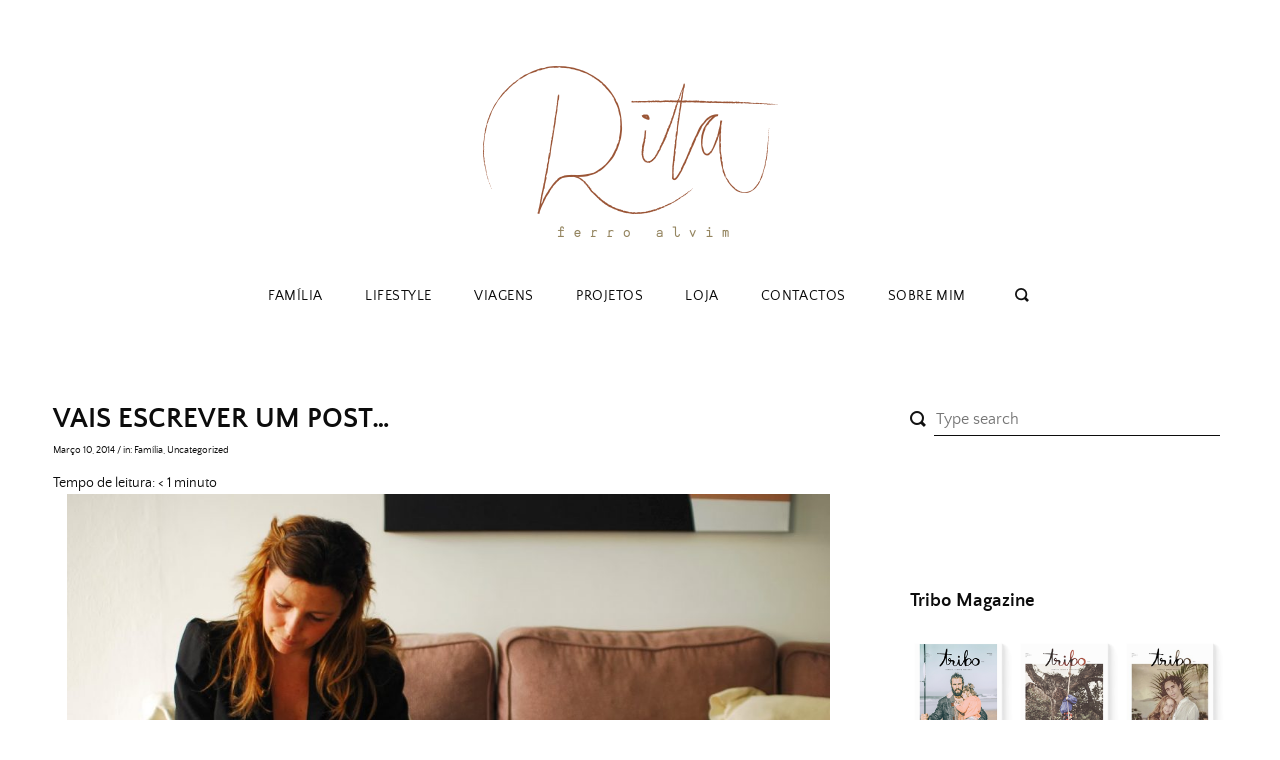

--- FILE ---
content_type: text/html; charset=UTF-8
request_url: https://www.ritaferroalvim.com/2014/03/10/vais-escrever-um-pos/
body_size: 11537
content:
<!doctype html>
<html lang="pt-PT">
<head>
	<meta charset="UTF-8">
	<meta name="viewport" content="width=device-width, initial-scale=1">
	<link rel="profile" href="https://gmpg.org/xfn/11">

	<title>Vais escrever um post&#8230; &#8211; Rita Ferro Alvim</title>
<meta name='robots' content='max-image-preview:large' />
<script>window._wca = window._wca || [];</script>
<link rel='dns-prefetch' href='//stats.wp.com' />
<link rel='dns-prefetch' href='//s.w.org' />
<link rel='dns-prefetch' href='//c0.wp.com' />
<link rel="alternate" type="application/rss+xml" title="Rita Ferro Alvim &raquo; Feed" href="https://www.ritaferroalvim.com/feed/" />
<link rel="alternate" type="application/rss+xml" title="Rita Ferro Alvim &raquo; Feed de comentários" href="https://www.ritaferroalvim.com/comments/feed/" />
<link rel="alternate" type="application/rss+xml" title="Feed de comentários de Rita Ferro Alvim &raquo; Vais escrever um post&#8230;" href="https://www.ritaferroalvim.com/2014/03/10/vais-escrever-um-pos/feed/" />
<link rel='stylesheet' id='twb-open-sans-css'  href='https://fonts.googleapis.com/css?family=Open+Sans%3A300%2C400%2C500%2C600%2C700%2C800&#038;display=swap&#038;ver=5.7.14' type='text/css' media='all' />
<link rel='stylesheet' id='twbbwg-global-css'  href='https://www.ritaferroalvim.com/wp-content/plugins/photo-gallery/booster/assets/css/global.css?ver=1.0.0' type='text/css' media='all' />
<link rel='stylesheet' id='wp-block-library-css'  href='https://c0.wp.com/c/5.7.14/wp-includes/css/dist/block-library/style.min.css' type='text/css' media='all' />
<style id='wp-block-library-inline-css' type='text/css'>
.has-text-align-justify{text-align:justify;}
</style>
<link rel='stylesheet' id='mediaelement-css'  href='https://c0.wp.com/c/5.7.14/wp-includes/js/mediaelement/mediaelementplayer-legacy.min.css' type='text/css' media='all' />
<link rel='stylesheet' id='wp-mediaelement-css'  href='https://c0.wp.com/c/5.7.14/wp-includes/js/mediaelement/wp-mediaelement.min.css' type='text/css' media='all' />
<link rel='stylesheet' id='wc-block-vendors-style-css'  href='https://c0.wp.com/p/woocommerce/5.1.0/packages/woocommerce-blocks/build/vendors-style.css' type='text/css' media='all' />
<link rel='stylesheet' id='wc-block-style-css'  href='https://c0.wp.com/p/woocommerce/5.1.0/packages/woocommerce-blocks/build/style.css' type='text/css' media='all' />
<link rel='stylesheet' id='bwg_fonts-css'  href='https://www.ritaferroalvim.com/wp-content/plugins/photo-gallery/css/bwg-fonts/fonts.css?ver=0.0.1' type='text/css' media='all' />
<link rel='stylesheet' id='sumoselect-css'  href='https://www.ritaferroalvim.com/wp-content/plugins/photo-gallery/css/sumoselect.min.css?ver=3.4.6' type='text/css' media='all' />
<link rel='stylesheet' id='mCustomScrollbar-css'  href='https://www.ritaferroalvim.com/wp-content/plugins/photo-gallery/css/jquery.mCustomScrollbar.min.css?ver=3.1.5' type='text/css' media='all' />
<link rel='stylesheet' id='bwg_googlefonts-css'  href='https://fonts.googleapis.com/css?family=Ubuntu&#038;subset=greek,latin,greek-ext,vietnamese,cyrillic-ext,latin-ext,cyrillic' type='text/css' media='all' />
<link rel='stylesheet' id='bwg_frontend-css'  href='https://www.ritaferroalvim.com/wp-content/plugins/photo-gallery/css/styles.min.css?ver=1.8.37' type='text/css' media='all' />
<link rel='stylesheet' id='woocommerce-layout-css'  href='https://c0.wp.com/p/woocommerce/5.1.0/assets/css/woocommerce-layout.css' type='text/css' media='all' />
<style id='woocommerce-layout-inline-css' type='text/css'>

	.infinite-scroll .woocommerce-pagination {
		display: none;
	}
</style>
<link rel='stylesheet' id='woocommerce-smallscreen-css'  href='https://c0.wp.com/p/woocommerce/5.1.0/assets/css/woocommerce-smallscreen.css' type='text/css' media='only screen and (max-width: 768px)' />
<link rel='stylesheet' id='woocommerce-general-css'  href='https://c0.wp.com/p/woocommerce/5.1.0/assets/css/woocommerce.css' type='text/css' media='all' />
<style id='woocommerce-inline-inline-css' type='text/css'>
.woocommerce form .form-row .required { visibility: visible; }
</style>
<link rel='stylesheet' id='jouy-style-css'  href='https://www.ritaferroalvim.com/wp-content/themes/jouy/style.css?ver=5.7.14' type='text/css' media='all' />
<style id='jouy-style-inline-css' type='text/css'>
      .light-bg, .main-navigation.fixed, .main-navigation ul .sub-menu, article.slick-slide .entry-body, .widget_yikes_easy_mc_widget {
        background-color: #faf1ed;
      }
      button, input[type="submit"], .widget_yikes_easy_mc_widget form .yikes-easy-mc-submit-button:hover {
      	background-color: #ddaba8;
  	  }
  	  article.slick-slide .entry-body .readmore .btn.read-more:hover {
  	  	background-color: #ddaba8!important;
  	  }
  	  .youtube-gallery .youtube-thumb::after, .social-media-icons a:hover, .cat-links a:hover, .site-info p a:hover, .site-main article.small .entry-body .entry-content button:hover, .nav-links a:hover {
      	color: #ddaba8;
  	  }
  	  .single .entry-content a {
		color: #ddaba8;
		border-bottom: 1px solid #ddaba8;
	  }
      
</style>
<link rel='stylesheet' id='jouy-slick-style-css'  href='https://www.ritaferroalvim.com/wp-content/themes/jouy/assets/css/slick.css?ver=5.7.14' type='text/css' media='all' />
<link rel='stylesheet' id='jetpack_css-css'  href='https://c0.wp.com/p/jetpack/10.4.2/css/jetpack.css' type='text/css' media='all' />
<script type='text/javascript' src='https://c0.wp.com/c/5.7.14/wp-includes/js/jquery/jquery.min.js' id='jquery-core-js'></script>
<script type='text/javascript' src='https://c0.wp.com/c/5.7.14/wp-includes/js/jquery/jquery-migrate.min.js' id='jquery-migrate-js'></script>
<script type='text/javascript' src='https://www.ritaferroalvim.com/wp-content/plugins/photo-gallery/booster/assets/js/circle-progress.js?ver=1.2.2' id='twbbwg-circle-js'></script>
<script type='text/javascript' id='twbbwg-global-js-extra'>
/* <![CDATA[ */
var twb = {"nonce":"c5f03108c4","ajax_url":"https:\/\/www.ritaferroalvim.com\/wp-admin\/admin-ajax.php","plugin_url":"https:\/\/www.ritaferroalvim.com\/wp-content\/plugins\/photo-gallery\/booster","href":"https:\/\/www.ritaferroalvim.com\/wp-admin\/admin.php?page=twbbwg_photo-gallery"};
var twb = {"nonce":"c5f03108c4","ajax_url":"https:\/\/www.ritaferroalvim.com\/wp-admin\/admin-ajax.php","plugin_url":"https:\/\/www.ritaferroalvim.com\/wp-content\/plugins\/photo-gallery\/booster","href":"https:\/\/www.ritaferroalvim.com\/wp-admin\/admin.php?page=twbbwg_photo-gallery"};
/* ]]> */
</script>
<script type='text/javascript' src='https://www.ritaferroalvim.com/wp-content/plugins/photo-gallery/booster/assets/js/global.js?ver=1.0.0' id='twbbwg-global-js'></script>
<script type='text/javascript' src='https://www.ritaferroalvim.com/wp-content/plugins/photo-gallery/js/jquery.sumoselect.min.js?ver=3.4.6' id='sumoselect-js'></script>
<script type='text/javascript' src='https://www.ritaferroalvim.com/wp-content/plugins/photo-gallery/js/tocca.min.js?ver=2.0.9' id='bwg_mobile-js'></script>
<script type='text/javascript' src='https://www.ritaferroalvim.com/wp-content/plugins/photo-gallery/js/jquery.mCustomScrollbar.concat.min.js?ver=3.1.5' id='mCustomScrollbar-js'></script>
<script type='text/javascript' src='https://www.ritaferroalvim.com/wp-content/plugins/photo-gallery/js/jquery.fullscreen.min.js?ver=0.6.0' id='jquery-fullscreen-js'></script>
<script type='text/javascript' id='bwg_frontend-js-extra'>
/* <![CDATA[ */
var bwg_objectsL10n = {"bwg_field_required":"field is required.","bwg_mail_validation":"Este n\u00e3o \u00e9 um endere\u00e7o de email v\u00e1lido. ","bwg_search_result":"N\u00e3o h\u00e1 imagens que correspondem \u00e0 sua pesquisa.","bwg_select_tag":"Select Tag","bwg_order_by":"Order By","bwg_search":"Pesquisar","bwg_show_ecommerce":"Show Ecommerce","bwg_hide_ecommerce":"Hide Ecommerce","bwg_show_comments":"Exibir Coment\u00e1rios","bwg_hide_comments":"Ocultar Coment\u00e1rios","bwg_restore":"Restaurar","bwg_maximize":"Maximize","bwg_fullscreen":"Tela Cheia","bwg_exit_fullscreen":" Saia Tela Cheia","bwg_search_tag":"SEARCH...","bwg_tag_no_match":"No tags found","bwg_all_tags_selected":"All tags selected","bwg_tags_selected":"tags selected","play":"Play","pause":"Pausa","is_pro":"","bwg_play":"Play","bwg_pause":"Pausa","bwg_hide_info":"Ocultar informa\u00e7\u00f5es","bwg_show_info":"Mostrar info","bwg_hide_rating":"Esconder classifica\u00e7\u00e3o","bwg_show_rating":"Mostrar classifica\u00e7\u00e3o","ok":"Ok","cancel":"Cancel","select_all":"Select all","lazy_load":"0","lazy_loader":"https:\/\/www.ritaferroalvim.com\/wp-content\/plugins\/photo-gallery\/images\/ajax_loader.png","front_ajax":"0","bwg_tag_see_all":"see all tags","bwg_tag_see_less":"see less tags"};
/* ]]> */
</script>
<script type='text/javascript' src='https://www.ritaferroalvim.com/wp-content/plugins/photo-gallery/js/scripts.min.js?ver=1.8.37' id='bwg_frontend-js'></script>
<script type='text/javascript' src='https://www.ritaferroalvim.com/wp-content/plugins/wp-retina-2x/app/picturefill.min.js?ver=1692280054' id='wr2x-picturefill-js-js'></script>
<script defer type='text/javascript' src='https://stats.wp.com/s-202604.js' id='woocommerce-analytics-js'></script>
<link rel="https://api.w.org/" href="https://www.ritaferroalvim.com/wp-json/" /><link rel="alternate" type="application/json" href="https://www.ritaferroalvim.com/wp-json/wp/v2/posts/1550" /><link rel="EditURI" type="application/rsd+xml" title="RSD" href="https://www.ritaferroalvim.com/xmlrpc.php?rsd" />
<link rel="wlwmanifest" type="application/wlwmanifest+xml" href="https://www.ritaferroalvim.com/wp-includes/wlwmanifest.xml" /> 
<meta name="generator" content="WordPress 5.7.14" />
<meta name="generator" content="WooCommerce 5.1.0" />
<link rel="canonical" href="https://www.ritaferroalvim.com/2014/03/10/vais-escrever-um-pos/" />
<link rel='shortlink' href='https://www.ritaferroalvim.com/?p=1550' />
<link rel="alternate" type="application/json+oembed" href="https://www.ritaferroalvim.com/wp-json/oembed/1.0/embed?url=https%3A%2F%2Fwww.ritaferroalvim.com%2F2014%2F03%2F10%2Fvais-escrever-um-pos%2F" />
<link rel="alternate" type="text/xml+oembed" href="https://www.ritaferroalvim.com/wp-json/oembed/1.0/embed?url=https%3A%2F%2Fwww.ritaferroalvim.com%2F2014%2F03%2F10%2Fvais-escrever-um-pos%2F&#038;format=xml" />

		<!-- GA Google Analytics @ https://m0n.co/ga -->
		<script>
			(function(i,s,o,g,r,a,m){i['GoogleAnalyticsObject']=r;i[r]=i[r]||function(){
			(i[r].q=i[r].q||[]).push(arguments)},i[r].l=1*new Date();a=s.createElement(o),
			m=s.getElementsByTagName(o)[0];a.async=1;a.src=g;m.parentNode.insertBefore(a,m)
			})(window,document,'script','https://www.google-analytics.com/analytics.js','ga');
			ga('create', 'UA-141664196-1', 'auto');
			ga('send', 'pageview');
		</script>

	<style type='text/css'>img#wpstats{display:none}</style>
		<link rel="pingback" href="https://www.ritaferroalvim.com/xmlrpc.php">	<noscript><style>.woocommerce-product-gallery{ opacity: 1 !important; }</style></noscript>
			<style type="text/css">
					.site-title,
			.site-description {
				position: absolute;
				clip: rect(1px, 1px, 1px, 1px);
			}
				</style>
				<style type="text/css" id="wp-custom-css">
			.site-title {
position: relative!important;
}		</style>
		</head>

<body class="post-template-default single single-post postid-1550 single-format-standard wp-custom-logo theme-jouy woocommerce-no-js elementor-default elementor-kit-16802">
<div id="page" class="site">
	<a class="skip-link screen-reader-text" href="#content">Skip to content</a>


	<header id="masthead" class="site-header">
		<div class="site-branding">
					<div class="site-title">
				<a href="https://www.ritaferroalvim.com/" title="Rita Ferro Alvim" rel="home">
					<img src="https://www.ritaferroalvim.com/wp-content/uploads/2019/05/logo.png" width="332" height="253" alt="Rita Ferro Alvim" srcset="https://www.ritaferroalvim.com/wp-content/uploads/2019/05/logo.png 332w, https://www.ritaferroalvim.com/wp-content/uploads/2019/05/logo-300x229.png 300w, https://www.ritaferroalvim.com/wp-content/uploads/2019/05/logo@2x.png 664w" sizes="(max-width: 332px) 100vw, 332px" />				</a>
			</div>
		
		</div><!-- .site-branding -->

	</header><!-- #masthead -->

	<nav id="site-navigation" class="main-navigation">
		<button class="menu-toggle" aria-controls="primary-menu" aria-expanded="false"><i class="icon-menu"></i></button>
		<div class="nav-inner">
			<div class="nav-headline">
				<i class="close icon-delete"></i>
									<h3>What are you looking for?</h3>
							</div>
			<div class="menu-main-menu-container"><ul id="primary-menu" class="menu"><li id="menu-item-15307" class="menu-item menu-item-type-taxonomy menu-item-object-category current-post-ancestor current-menu-parent current-post-parent menu-item-15307"><a href="https://www.ritaferroalvim.com/category/familia/">Família</a></li>
<li id="menu-item-15309" class="menu-item menu-item-type-taxonomy menu-item-object-category menu-item-15309"><a href="https://www.ritaferroalvim.com/category/lifestyle/">Lifestyle</a></li>
<li id="menu-item-15310" class="menu-item menu-item-type-taxonomy menu-item-object-category menu-item-15310"><a href="https://www.ritaferroalvim.com/category/viagens/">Viagens</a></li>
<li id="menu-item-15311" class="menu-item menu-item-type-taxonomy menu-item-object-category menu-item-15311"><a href="https://www.ritaferroalvim.com/category/projetos/">Projetos</a></li>
<li id="menu-item-16824" class="menu-item menu-item-type-custom menu-item-object-custom menu-item-16824"><a href="https://loja.ritaferroalvim.com/">Loja</a></li>
<li id="menu-item-15318" class="menu-item menu-item-type-post_type menu-item-object-page menu-item-15318"><a href="https://www.ritaferroalvim.com/contacto/">Contactos</a></li>
<li id="menu-item-15315" class="menu-item menu-item-type-post_type menu-item-object-page menu-item-15315"><a href="https://www.ritaferroalvim.com/about-me/">Sobre mim</a></li>
</ul></div>					<div class="social-media-icons">

			
			
							
							
							
			
			
			
			
			
			
			
							
		</div>
		<form role="search" method="get" class="searchform" action="https://www.ritaferroalvim.com/">
	<label for="search-top"><i class="icon-search-bold"></i></label>
    <input type="text" id="search-top" placeholder="Type search" value="" name="s" id="s" />
</form>		</div>
	</nav><!-- #site-navigation -->


	
	<div id="content" class="site-content">

	<div id="primary" class="content-area">
		<main id="main" class="site-main">

		
<article id="post-1550" class="post-1550 post type-post status-publish format-standard has-post-thumbnail hentry category-familia category-uncategorized tag-from-home-with-love">

	<header class="entry-header">
		<h1 class="entry-title">Vais escrever um post&#8230;</h1>		<div class="entry-meta">
			<span class="posted-on"><a href="https://www.ritaferroalvim.com/2014/03/10/vais-escrever-um-pos/" rel="bookmark"><time class="entry-date published" datetime="2014-03-10T11:49:00+00:00">Março 10, 2014</time><time class="updated" datetime="2019-05-01T16:43:16+00:00">Maio 1, 2019</time></a></span> /
			<span class="cat-links">in: <a href="https://www.ritaferroalvim.com/category/familia/" rel="category tag">Família</a>, <a href="https://www.ritaferroalvim.com/category/uncategorized/" rel="category tag">Uncategorized</a></span>		</div><!-- .entry-meta -->
			</header><!-- .entry-header -->

	<div class="entry-content">
		<span class="span-reading-time rt-reading-time" style="display: block;"><span class="rt-label rt-prefix">Tempo de leitura: </span> <span class="rt-time"> &lt; 1</span> <span class="rt-label rt-postfix">minuto</span></span><div class="separator" style="clear: both; text-align: center;"></div>
<div class="separator" style="clear: both; text-align: center;"><a href="https://www.ritaferroalvim.com/wp-content/uploads/2014/03/DSC_2654-1024x685.jpg" imageanchor="1" style="margin-left: 1em; margin-right: 1em;"><img border="0" src="https://www.ritaferroalvim.com/wp-content/uploads/2014/03/DSC_2654-1024x685.jpg" /></a></div>
<p>1. Analisa 1000 vezes o tema<br />2. Pensa nas maiorias, pensa nas minorias, pensa que pode haver uma única pessoa que não se enquadra<br />3. Volta a pensar o tema<br />4. Pensa nas palavras<br />5. Pensa nos erros, nos acentos e na pontuação<br />6. Pensa outra vez nas palavras<br />7. Pensa nas diferenças de sexo, de idade, de tamanho, de assuntos, de cor de pele, de cor de cabelo, de estrutura óssea, de peso, de altura, de organismo, de sensibilidade, de crenças, de condição económica, de cor política, &#8230;<br />8. Pensa na abordagem<br />9. Pensa se vais pelo humor, pela tragédia, pelo romance, pela estômago, pela cabeça, pelo coração&#8230;<br />10. Pensa nisto tudo junto<br />11. Pensa nos comentários<br />12. Pensa se vais aprovar ou rejeitar algum tipo de comentários<br />13. Pensa que imagens vais pôr<br />14. Pensa se queres mesmo pôr imagens<br />15. Pensa que podes ser amada ou odiada<br />16. Pensa se queres pensar nisto tudo ou se queres ser tu e dizeres o que pensas&#8230;</p>
<div class="" style="background-color: white; clear: both; font-family: 'josefin sans'; font-size: 19px; line-height: 28.796875px; text-align: justify;"><span style="font-family: 'Josefin Sans'; line-height: 28px; text-align: center;">Siga o&nbsp;</span><b style="font-family: inherit; font-size: x-large; line-height: 28px; text-align: center;"><a href="https://www.facebook.com/pages/Socorro-Sou-m%C3%A3e/296964860314554" style="color: #ff6699; text-decoration: none;" target="_blank" rel="noopener noreferrer">Socorro! Sou mãe</a>&#8230;</b><span style="font-family: 'Josefin Sans'; line-height: 28px; text-align: center;">&nbsp;e o&nbsp;</span><b style="font-family: inherit; font-size: x-large; line-height: 28px; text-align: center;"><a href="https://www.facebook.com/crushfotografia" style="color: #ff6699; text-decoration: none;" target="_blank" rel="noopener noreferrer">Crush</a>&nbsp;</b><span style="font-family: 'Josefin Sans'; line-height: 28px; text-align: center;">no Facebook e no&nbsp;</span><b style="color: #ff6699; font-family: inherit; font-size: x-large; line-height: 28px; text-align: center;"><a href="http://web.stagram.com/n/socorroandcrush/" style="color: #ff6699; text-decoration: none;" target="_blank" rel="noopener noreferrer">Instagram</a></b></div>
<div></div>
	</div><!-- .entry-content -->

	<footer class="entry-footer">
				<div class="share social-media-widget">
			<a href="/cdn-cgi/l/email-protection#[base64]" target="_blank" title="Send this article to a friend!"><i class="icon-mail-bold"></i></a>
			<a href="https://www.facebook.com/sharer.php?u=https://www.ritaferroalvim.com/2014/03/10/vais-escrever-um-pos/&amp;t=Vais escrever um post&#8230;" title="Share on Facebook." target="_blank"><i class="icon-facebook"></i></a>
			<a href="https://pinterest.com/pin/create/button/?url=https://www.ritaferroalvim.com/2014/03/10/vais-escrever-um-pos/&media=https://www.ritaferroalvim.com/wp-content/uploads/2014/03/DSC_2654-1568x1050.jpg" target="_blank"><i class="icon-pinterest"></i></a>
			<a href="https://twitter.com/home/?status=Vais escrever um post&#8230; - https://www.ritaferroalvim.com/2014/03/10/vais-escrever-um-pos/" title="Tweet this!"><i class="icon-twitter" target="_blank"></i></a>
		</div>
	<span class="tags-links">Tagged: <a href="https://www.ritaferroalvim.com/tag/from-home-with-love/" rel="tag">From home with love</a></span>	</footer><!-- .entry-footer -->
</article><!-- #post-1550 -->
	<nav class="posts-navigation">
		<div class="nav-links">
		  <div class="nav-previous"><p>Previous Article</p>&laquo; <a href="https://www.ritaferroalvim.com/2014/03/10/a-unicef-pede/" rel="prev">A Unicef pede&#8230;</a></div>
		  <div class="nav-next"><p>Next Article</p><a href="https://www.ritaferroalvim.com/2014/03/11/coisa-de-mi/" rel="next">Coisa de mim.</a> &raquo;</div>
		</div>
	</nav>
	
<div id="comments" class="comments-area">

			<h2 class="comments-title">
			5 thoughts on &ldquo;<span>Vais escrever um post&#8230;</span>&rdquo;		</h2><!-- .comments-title -->

		
		<ul class="comment-list">
					<li id="comment-7195" class="comment even thread-even depth-1">
			<article id="div-comment-7195" class="comment-body">
				<footer class="comment-meta">
					<div class="comment-author vcard">
						<img alt='' src='https://secure.gravatar.com/avatar/?s=32&#038;d=mm&#038;r=g' srcset='https://secure.gravatar.com/avatar/?s=64&#038;d=mm&#038;r=g 2x' class='avatar avatar-32 photo avatar-default' height='32' width='32' loading='lazy'/>						<b class="fn"><a href='https://www.blogger.com/profile/06562279377674498826' rel='external nofollow ugc' class='url'>Maggie</a></b> <span class="says">diz:</span>					</div><!-- .comment-author -->

					<div class="comment-metadata">
						<a href="https://www.ritaferroalvim.com/2014/03/10/vais-escrever-um-pos/#comment-7195"><time datetime="2014-03-10T12:03:10+00:00">Março 10, 2014 às 12:03 pm</time></a>					</div><!-- .comment-metadata -->

									</footer><!-- .comment-meta -->

				<div class="comment-content">
					<p>se pensas nisso tudo não escreves nada Rita.<br />Força para escreveres o que te apetecer, sem dramas.<br />Beijinho</p>
<p>Margarida</p>
				</div><!-- .comment-content -->

				<div class="reply"><a rel='nofollow' class='comment-reply-link' href='https://www.ritaferroalvim.com/2014/03/10/vais-escrever-um-pos/?replytocom=7195#respond' data-commentid="7195" data-postid="1550" data-belowelement="div-comment-7195" data-respondelement="respond" data-replyto="Responder a Maggie" aria-label='Responder a Maggie'>Responder</a></div>			</article><!-- .comment-body -->
		</li><!-- #comment-## -->
		<li id="comment-7196" class="comment odd alt thread-odd thread-alt depth-1">
			<article id="div-comment-7196" class="comment-body">
				<footer class="comment-meta">
					<div class="comment-author vcard">
						<img alt='' src='https://secure.gravatar.com/avatar/?s=32&#038;d=mm&#038;r=g' srcset='https://secure.gravatar.com/avatar/?s=64&#038;d=mm&#038;r=g 2x' class='avatar avatar-32 photo avatar-default' height='32' width='32' loading='lazy'/>						<b class="fn"><a href='https://www.blogger.com/profile/01535717653203149693' rel='external nofollow ugc' class='url'>Marta</a></b> <span class="says">diz:</span>					</div><!-- .comment-author -->

					<div class="comment-metadata">
						<a href="https://www.ritaferroalvim.com/2014/03/10/vais-escrever-um-pos/#comment-7196"><time datetime="2014-03-10T12:05:13+00:00">Março 10, 2014 às 12:05 pm</time></a>					</div><!-- .comment-metadata -->

									</footer><!-- .comment-meta -->

				<div class="comment-content">
					<p>se pensas muito ages pouco. 🙂</p>
				</div><!-- .comment-content -->

				<div class="reply"><a rel='nofollow' class='comment-reply-link' href='https://www.ritaferroalvim.com/2014/03/10/vais-escrever-um-pos/?replytocom=7196#respond' data-commentid="7196" data-postid="1550" data-belowelement="div-comment-7196" data-respondelement="respond" data-replyto="Responder a Marta" aria-label='Responder a Marta'>Responder</a></div>			</article><!-- .comment-body -->
		</li><!-- #comment-## -->
		<li id="comment-7197" class="comment even thread-even depth-1">
			<article id="div-comment-7197" class="comment-body">
				<footer class="comment-meta">
					<div class="comment-author vcard">
						<img alt='' src='https://secure.gravatar.com/avatar/?s=32&#038;d=mm&#038;r=g' srcset='https://secure.gravatar.com/avatar/?s=64&#038;d=mm&#038;r=g 2x' class='avatar avatar-32 photo avatar-default' height='32' width='32' loading='lazy'/>						<b class="fn"><a href='https://www.blogger.com/profile/01528861414207939560' rel='external nofollow ugc' class='url'>Alexandra de Amorim</a></b> <span class="says">diz:</span>					</div><!-- .comment-author -->

					<div class="comment-metadata">
						<a href="https://www.ritaferroalvim.com/2014/03/10/vais-escrever-um-pos/#comment-7197"><time datetime="2014-03-10T12:09:06+00:00">Março 10, 2014 às 12:09 pm</time></a>					</div><!-- .comment-metadata -->

									</footer><!-- .comment-meta -->

				<div class="comment-content">
					<p>Os 15 pontos estão sempre no background mas, no fim de contas, o que prevalece é sempre (tem de ser sempre) o décimo sexto. 😉</p>
<p><a href="https://the-glitter-side.blogspot.com/" rel="nofollow">The gLiTtEr Side</a></p>
				</div><!-- .comment-content -->

				<div class="reply"><a rel='nofollow' class='comment-reply-link' href='https://www.ritaferroalvim.com/2014/03/10/vais-escrever-um-pos/?replytocom=7197#respond' data-commentid="7197" data-postid="1550" data-belowelement="div-comment-7197" data-respondelement="respond" data-replyto="Responder a Alexandra de Amorim" aria-label='Responder a Alexandra de Amorim'>Responder</a></div>			</article><!-- .comment-body -->
		</li><!-- #comment-## -->
		<li id="comment-7198" class="comment odd alt thread-odd thread-alt depth-1">
			<article id="div-comment-7198" class="comment-body">
				<footer class="comment-meta">
					<div class="comment-author vcard">
						<img alt='' src='https://secure.gravatar.com/avatar/?s=32&#038;d=mm&#038;r=g' srcset='https://secure.gravatar.com/avatar/?s=64&#038;d=mm&#038;r=g 2x' class='avatar avatar-32 photo avatar-default' height='32' width='32' loading='lazy'/>						<b class="fn"><a href='https://www.blogger.com/profile/10107225285116682634' rel='external nofollow ugc' class='url'>Maria Rita</a></b> <span class="says">diz:</span>					</div><!-- .comment-author -->

					<div class="comment-metadata">
						<a href="https://www.ritaferroalvim.com/2014/03/10/vais-escrever-um-pos/#comment-7198"><time datetime="2014-03-10T14:35:10+00:00">Março 10, 2014 às 2:35 pm</time></a>					</div><!-- .comment-metadata -->

									</footer><!-- .comment-meta -->

				<div class="comment-content">
					<p>O 16º ponto para mim é o mais importante! <br />A Rita é uma Mulher educada, bem formada, com bom coração, nunca gratuitamente iria ofender alguém!<br />Prefiro os seus posts sinceros, vindos do coração, e depois errar todos erram&#8230; então depois do novo acordo ortográfico&#8230;<br />Bem haja!</p>
				</div><!-- .comment-content -->

				<div class="reply"><a rel='nofollow' class='comment-reply-link' href='https://www.ritaferroalvim.com/2014/03/10/vais-escrever-um-pos/?replytocom=7198#respond' data-commentid="7198" data-postid="1550" data-belowelement="div-comment-7198" data-respondelement="respond" data-replyto="Responder a Maria Rita" aria-label='Responder a Maria Rita'>Responder</a></div>			</article><!-- .comment-body -->
		</li><!-- #comment-## -->
		<li id="comment-7208" class="comment even thread-even depth-1">
			<article id="div-comment-7208" class="comment-body">
				<footer class="comment-meta">
					<div class="comment-author vcard">
						<img alt='' src='https://secure.gravatar.com/avatar/?s=32&#038;d=mm&#038;r=g' srcset='https://secure.gravatar.com/avatar/?s=64&#038;d=mm&#038;r=g 2x' class='avatar avatar-32 photo avatar-default' height='32' width='32' loading='lazy'/>						<b class="fn"><a href='https://www.blogger.com/profile/06492801085288169020' rel='external nofollow ugc' class='url'>Pipas</a></b> <span class="says">diz:</span>					</div><!-- .comment-author -->

					<div class="comment-metadata">
						<a href="https://www.ritaferroalvim.com/2014/03/10/vais-escrever-um-pos/#comment-7208"><time datetime="2014-03-11T16:24:33+00:00">Março 11, 2014 às 4:24 pm</time></a>					</div><!-- .comment-metadata -->

									</footer><!-- .comment-meta -->

				<div class="comment-content">
					<p>ui&#8230; é precisamente por causa disto tudo e de mais alguma coisa que eu não me atrevo num blog! (mas tenho vontade&#8230; 😉 ) Mas cocnordo com o que aqui já se dissE: a Rita ocnsegue um bom equilíbrio entre o bom senso/termos educados/toques de humor e o &quot;out of the box&quot;. é continuar!<br />beijinhos</p>
				</div><!-- .comment-content -->

				<div class="reply"><a rel='nofollow' class='comment-reply-link' href='https://www.ritaferroalvim.com/2014/03/10/vais-escrever-um-pos/?replytocom=7208#respond' data-commentid="7208" data-postid="1550" data-belowelement="div-comment-7208" data-respondelement="respond" data-replyto="Responder a Pipas" aria-label='Responder a Pipas'>Responder</a></div>			</article><!-- .comment-body -->
		</li><!-- #comment-## -->
		</ul><!-- .comment-list -->

			<div id="respond" class="comment-respond">
		<h3 id="reply-title" class="comment-reply-title">Deixe um comentário <small><a rel="nofollow" id="cancel-comment-reply-link" href="/2014/03/10/vais-escrever-um-pos/#respond" style="display:none;">Cancelar resposta</a></small></h3><form action="https://www.ritaferroalvim.com/wp-comments-post.php" method="post" id="commentform" class="comment-form" novalidate><p class="comment-notes"><span id="email-notes">O seu endereço de email não será publicado.</span> Campos obrigatórios marcados com <span class="required">*</span></p><p class="comment-form-comment"><label for="comment">Comentário</label> <textarea id="comment" name="comment" cols="45" rows="8" maxlength="65525" required="required"></textarea></p><p class="comment-form-author"><label for="author">Nome <span class="required">*</span></label> <input id="author" name="author" type="text" value="" size="30" maxlength="245" required='required' /></p>
<p class="comment-form-email"><label for="email">Email <span class="required">*</span></label> <input id="email" name="email" type="email" value="" size="30" maxlength="100" aria-describedby="email-notes" required='required' /></p>
<p class="comment-form-url"><label for="url">Site</label> <input id="url" name="url" type="url" value="" size="30" maxlength="200" /></p>
<p class="comment-form-cookies-consent"><input id="wp-comment-cookies-consent" name="wp-comment-cookies-consent" type="checkbox" value="yes" /> <label for="wp-comment-cookies-consent">Guardar o meu nome, email e site neste navegador para a próxima vez que eu comentar.</label></p>
<p class="form-submit"><input name="submit" type="submit" id="submit" class="submit" value="Publicar comentário" /> <input type='hidden' name='comment_post_ID' value='1550' id='comment_post_ID' />
<input type='hidden' name='comment_parent' id='comment_parent' value='0' />
</p><p style="display: none !important;"><label>&#916;<textarea name="ak_hp_textarea" cols="45" rows="8" maxlength="100"></textarea></label><input type="hidden" id="ak_js_1" name="ak_js" value="139"/><script data-cfasync="false" src="/cdn-cgi/scripts/5c5dd728/cloudflare-static/email-decode.min.js"></script><script>document.getElementById( "ak_js_1" ).setAttribute( "value", ( new Date() ).getTime() );</script></p></form>	</div><!-- #respond -->
	
</div><!-- #comments -->

		</main><!-- #main -->
	</div><!-- #primary -->

	
<aside id="secondary" class="widget-area sticky">
	<section id="search-2" class="widget widget_search"><form role="search" method="get" class="searchform" action="https://www.ritaferroalvim.com/">
	<label for="search-top"><i class="icon-search-bold"></i></label>
    <input type="text" id="search-top" placeholder="Type search" value="" name="s" id="s" />
</form></section><section id="text-2" class="widget widget_text">			<div class="textwidget"><p>&nbsp;</p>
<p>&nbsp;</p>
</div>
		</section><section id="media_gallery-2" class="widget widget_media_gallery"><h2 class="widget-title">Tribo Magazine</h2><div id='gallery-1' class='gallery galleryid-1550 gallery-columns-3 gallery-size-medium'><figure class='gallery-item'>
			<div class='gallery-icon portrait'>
				<a href='https://www.ritaferroalvim.com/5-9/'><img width="185" height="261" src="https://www.ritaferroalvim.com/wp-content/uploads/2019/05/5-1.png" class="attachment-medium size-medium" alt="" loading="lazy" /></a>
			</div></figure><figure class='gallery-item'>
			<div class='gallery-icon portrait'>
				<a href='https://www.ritaferroalvim.com/4-10/'><img width="185" height="261" src="https://www.ritaferroalvim.com/wp-content/uploads/2019/05/4-1.png" class="attachment-medium size-medium" alt="" loading="lazy" /></a>
			</div></figure><figure class='gallery-item'>
			<div class='gallery-icon portrait'>
				<a href='https://www.ritaferroalvim.com/3-12/'><img width="185" height="261" src="https://www.ritaferroalvim.com/wp-content/uploads/2019/05/3-1.png" class="attachment-medium size-medium" alt="" loading="lazy" /></a>
			</div></figure><figure class='gallery-item'>
			<div class='gallery-icon portrait'>
				<a href='https://www.ritaferroalvim.com/2-15/'><img width="185" height="261" src="https://www.ritaferroalvim.com/wp-content/uploads/2019/05/2-1.png" class="attachment-medium size-medium" alt="" loading="lazy" /></a>
			</div></figure><figure class='gallery-item'>
			<div class='gallery-icon portrait'>
				<a href='https://www.ritaferroalvim.com/1-10/'><img width="185" height="261" src="https://www.ritaferroalvim.com/wp-content/uploads/2019/05/1-1.png" class="attachment-medium size-medium" alt="" loading="lazy" /></a>
			</div></figure><figure class='gallery-item'>
			<div class='gallery-icon portrait'>
				<a href='https://www.ritaferroalvim.com/tribo-capa-last/'><img width="185" height="261" src="https://www.ritaferroalvim.com/wp-content/uploads/2020/12/tribo-capa-last.png" class="attachment-medium size-medium" alt="" loading="lazy" /></a>
			</div></figure>
		</div>
</section>
		<section id="recent-posts-2" class="widget widget_recent_entries">
		<h2 class="widget-title">Posts recentes</h2>
		<ul>
											<li>
					<a href="https://www.ritaferroalvim.com/2021/03/15/felizes-em-plena-natureza-no-algarve-guia/">Felizes em plena natureza no Algarve &#8211; Guia</a>
									</li>
											<li>
					<a href="https://www.ritaferroalvim.com/2020/12/13/sobre-acolher-os-nossos/">Sobre acolher os nossos</a>
									</li>
											<li>
					<a href="https://www.ritaferroalvim.com/2020/07/23/viva-o-verao/">Viva o verão!</a>
									</li>
											<li>
					<a href="https://www.ritaferroalvim.com/2020/06/04/nos-e-o-%e2%98%80%ef%b8%8f/">Nós e o ☀️</a>
									</li>
											<li>
					<a href="https://www.ritaferroalvim.com/2020/05/06/c-a-s-a-%e2%9d%a4%ef%b8%8f/">c a s a ❤️</a>
									</li>
					</ul>

		</section><section id="categories-2" class="widget widget_categories"><h2 class="widget-title">Categorias</h2>
			<ul>
					<li class="cat-item cat-item-344"><a href="https://www.ritaferroalvim.com/category/agenda/">Agenda</a>
</li>
	<li class="cat-item cat-item-338"><a href="https://www.ritaferroalvim.com/category/familia/">Família</a>
</li>
	<li class="cat-item cat-item-341"><a href="https://www.ritaferroalvim.com/category/food/">Food</a>
</li>
	<li class="cat-item cat-item-339"><a href="https://www.ritaferroalvim.com/category/lifestyle/">Lifestyle</a>
</li>
	<li class="cat-item cat-item-345"><a href="https://www.ritaferroalvim.com/category/parcerias/" title="None  Agenda  Family  Food  Lifestyle  Travel  Uncategorized  Work Categories, unlike tags, can have a hierarchy. You might have a Jazz category, and under that have children categories for Bebop and Big Band. Totally optional.">Parcerias</a>
</li>
	<li class="cat-item cat-item-342"><a href="https://www.ritaferroalvim.com/category/projetos/">Projetos</a>
</li>
	<li class="cat-item cat-item-1"><a href="https://www.ritaferroalvim.com/category/uncategorized/">Uncategorized</a>
</li>
	<li class="cat-item cat-item-340"><a href="https://www.ritaferroalvim.com/category/viagens/">Viagens</a>
</li>
			</ul>

			</section><section id="archives-2" class="widget widget_archive"><h2 class="widget-title">Posts passados</h2>		<label class="screen-reader-text" for="archives-dropdown-2">Posts passados</label>
		<select id="archives-dropdown-2" name="archive-dropdown">
			
			<option value="">Seleccionar mês</option>
				<option value='https://www.ritaferroalvim.com/2021/03/'> Março 2021 </option>
	<option value='https://www.ritaferroalvim.com/2020/12/'> Dezembro 2020 </option>
	<option value='https://www.ritaferroalvim.com/2020/07/'> Julho 2020 </option>
	<option value='https://www.ritaferroalvim.com/2020/06/'> Junho 2020 </option>
	<option value='https://www.ritaferroalvim.com/2020/05/'> Maio 2020 </option>
	<option value='https://www.ritaferroalvim.com/2020/04/'> Abril 2020 </option>
	<option value='https://www.ritaferroalvim.com/2020/03/'> Março 2020 </option>
	<option value='https://www.ritaferroalvim.com/2020/01/'> Janeiro 2020 </option>
	<option value='https://www.ritaferroalvim.com/2019/12/'> Dezembro 2019 </option>
	<option value='https://www.ritaferroalvim.com/2019/11/'> Novembro 2019 </option>
	<option value='https://www.ritaferroalvim.com/2019/10/'> Outubro 2019 </option>
	<option value='https://www.ritaferroalvim.com/2019/09/'> Setembro 2019 </option>
	<option value='https://www.ritaferroalvim.com/2019/08/'> Agosto 2019 </option>
	<option value='https://www.ritaferroalvim.com/2019/07/'> Julho 2019 </option>
	<option value='https://www.ritaferroalvim.com/2019/06/'> Junho 2019 </option>
	<option value='https://www.ritaferroalvim.com/2019/05/'> Maio 2019 </option>
	<option value='https://www.ritaferroalvim.com/2019/04/'> Abril 2019 </option>
	<option value='https://www.ritaferroalvim.com/2019/03/'> Março 2019 </option>
	<option value='https://www.ritaferroalvim.com/2019/02/'> Fevereiro 2019 </option>
	<option value='https://www.ritaferroalvim.com/2019/01/'> Janeiro 2019 </option>
	<option value='https://www.ritaferroalvim.com/2018/12/'> Dezembro 2018 </option>
	<option value='https://www.ritaferroalvim.com/2018/11/'> Novembro 2018 </option>
	<option value='https://www.ritaferroalvim.com/2018/10/'> Outubro 2018 </option>
	<option value='https://www.ritaferroalvim.com/2018/09/'> Setembro 2018 </option>
	<option value='https://www.ritaferroalvim.com/2018/08/'> Agosto 2018 </option>
	<option value='https://www.ritaferroalvim.com/2018/07/'> Julho 2018 </option>
	<option value='https://www.ritaferroalvim.com/2018/06/'> Junho 2018 </option>
	<option value='https://www.ritaferroalvim.com/2018/05/'> Maio 2018 </option>
	<option value='https://www.ritaferroalvim.com/2018/04/'> Abril 2018 </option>
	<option value='https://www.ritaferroalvim.com/2018/03/'> Março 2018 </option>
	<option value='https://www.ritaferroalvim.com/2018/02/'> Fevereiro 2018 </option>
	<option value='https://www.ritaferroalvim.com/2018/01/'> Janeiro 2018 </option>
	<option value='https://www.ritaferroalvim.com/2017/12/'> Dezembro 2017 </option>
	<option value='https://www.ritaferroalvim.com/2017/11/'> Novembro 2017 </option>
	<option value='https://www.ritaferroalvim.com/2017/10/'> Outubro 2017 </option>
	<option value='https://www.ritaferroalvim.com/2017/09/'> Setembro 2017 </option>
	<option value='https://www.ritaferroalvim.com/2017/08/'> Agosto 2017 </option>
	<option value='https://www.ritaferroalvim.com/2017/07/'> Julho 2017 </option>
	<option value='https://www.ritaferroalvim.com/2017/06/'> Junho 2017 </option>
	<option value='https://www.ritaferroalvim.com/2017/05/'> Maio 2017 </option>
	<option value='https://www.ritaferroalvim.com/2017/04/'> Abril 2017 </option>
	<option value='https://www.ritaferroalvim.com/2017/03/'> Março 2017 </option>
	<option value='https://www.ritaferroalvim.com/2017/02/'> Fevereiro 2017 </option>
	<option value='https://www.ritaferroalvim.com/2017/01/'> Janeiro 2017 </option>
	<option value='https://www.ritaferroalvim.com/2016/12/'> Dezembro 2016 </option>
	<option value='https://www.ritaferroalvim.com/2016/11/'> Novembro 2016 </option>
	<option value='https://www.ritaferroalvim.com/2016/10/'> Outubro 2016 </option>
	<option value='https://www.ritaferroalvim.com/2016/09/'> Setembro 2016 </option>
	<option value='https://www.ritaferroalvim.com/2016/08/'> Agosto 2016 </option>
	<option value='https://www.ritaferroalvim.com/2016/07/'> Julho 2016 </option>
	<option value='https://www.ritaferroalvim.com/2016/06/'> Junho 2016 </option>
	<option value='https://www.ritaferroalvim.com/2016/05/'> Maio 2016 </option>
	<option value='https://www.ritaferroalvim.com/2016/04/'> Abril 2016 </option>
	<option value='https://www.ritaferroalvim.com/2016/03/'> Março 2016 </option>
	<option value='https://www.ritaferroalvim.com/2016/02/'> Fevereiro 2016 </option>
	<option value='https://www.ritaferroalvim.com/2016/01/'> Janeiro 2016 </option>
	<option value='https://www.ritaferroalvim.com/2015/12/'> Dezembro 2015 </option>
	<option value='https://www.ritaferroalvim.com/2015/11/'> Novembro 2015 </option>
	<option value='https://www.ritaferroalvim.com/2015/10/'> Outubro 2015 </option>
	<option value='https://www.ritaferroalvim.com/2015/09/'> Setembro 2015 </option>
	<option value='https://www.ritaferroalvim.com/2015/08/'> Agosto 2015 </option>
	<option value='https://www.ritaferroalvim.com/2015/07/'> Julho 2015 </option>
	<option value='https://www.ritaferroalvim.com/2015/06/'> Junho 2015 </option>
	<option value='https://www.ritaferroalvim.com/2015/05/'> Maio 2015 </option>
	<option value='https://www.ritaferroalvim.com/2015/04/'> Abril 2015 </option>
	<option value='https://www.ritaferroalvim.com/2015/03/'> Março 2015 </option>
	<option value='https://www.ritaferroalvim.com/2015/02/'> Fevereiro 2015 </option>
	<option value='https://www.ritaferroalvim.com/2015/01/'> Janeiro 2015 </option>
	<option value='https://www.ritaferroalvim.com/2014/12/'> Dezembro 2014 </option>
	<option value='https://www.ritaferroalvim.com/2014/11/'> Novembro 2014 </option>
	<option value='https://www.ritaferroalvim.com/2014/10/'> Outubro 2014 </option>
	<option value='https://www.ritaferroalvim.com/2014/09/'> Setembro 2014 </option>
	<option value='https://www.ritaferroalvim.com/2014/08/'> Agosto 2014 </option>
	<option value='https://www.ritaferroalvim.com/2014/07/'> Julho 2014 </option>
	<option value='https://www.ritaferroalvim.com/2014/06/'> Junho 2014 </option>
	<option value='https://www.ritaferroalvim.com/2014/05/'> Maio 2014 </option>
	<option value='https://www.ritaferroalvim.com/2014/04/'> Abril 2014 </option>
	<option value='https://www.ritaferroalvim.com/2014/03/'> Março 2014 </option>
	<option value='https://www.ritaferroalvim.com/2014/02/'> Fevereiro 2014 </option>
	<option value='https://www.ritaferroalvim.com/2014/01/'> Janeiro 2014 </option>
	<option value='https://www.ritaferroalvim.com/2013/12/'> Dezembro 2013 </option>
	<option value='https://www.ritaferroalvim.com/2013/11/'> Novembro 2013 </option>
	<option value='https://www.ritaferroalvim.com/2013/10/'> Outubro 2013 </option>
	<option value='https://www.ritaferroalvim.com/2013/09/'> Setembro 2013 </option>
	<option value='https://www.ritaferroalvim.com/2013/08/'> Agosto 2013 </option>
	<option value='https://www.ritaferroalvim.com/2013/07/'> Julho 2013 </option>
	<option value='https://www.ritaferroalvim.com/2013/06/'> Junho 2013 </option>
	<option value='https://www.ritaferroalvim.com/2013/05/'> Maio 2013 </option>
	<option value='https://www.ritaferroalvim.com/2013/04/'> Abril 2013 </option>
	<option value='https://www.ritaferroalvim.com/2013/03/'> Março 2013 </option>
	<option value='https://www.ritaferroalvim.com/2013/02/'> Fevereiro 2013 </option>
	<option value='https://www.ritaferroalvim.com/2013/01/'> Janeiro 2013 </option>
	<option value='https://www.ritaferroalvim.com/2012/12/'> Dezembro 2012 </option>
	<option value='https://www.ritaferroalvim.com/2012/11/'> Novembro 2012 </option>
	<option value='https://www.ritaferroalvim.com/2012/10/'> Outubro 2012 </option>
	<option value='https://www.ritaferroalvim.com/2012/09/'> Setembro 2012 </option>
	<option value='https://www.ritaferroalvim.com/2012/08/'> Agosto 2012 </option>
	<option value='https://www.ritaferroalvim.com/2012/07/'> Julho 2012 </option>
	<option value='https://www.ritaferroalvim.com/2012/06/'> Junho 2012 </option>
	<option value='https://www.ritaferroalvim.com/2012/05/'> Maio 2012 </option>
	<option value='https://www.ritaferroalvim.com/2012/04/'> Abril 2012 </option>
	<option value='https://www.ritaferroalvim.com/2012/03/'> Março 2012 </option>
	<option value='https://www.ritaferroalvim.com/2012/02/'> Fevereiro 2012 </option>
	<option value='https://www.ritaferroalvim.com/2012/01/'> Janeiro 2012 </option>
	<option value='https://www.ritaferroalvim.com/2011/12/'> Dezembro 2011 </option>
	<option value='https://www.ritaferroalvim.com/2011/11/'> Novembro 2011 </option>
	<option value='https://www.ritaferroalvim.com/2011/10/'> Outubro 2011 </option>

		</select>

<script type="text/javascript">
/* <![CDATA[ */
(function() {
	var dropdown = document.getElementById( "archives-dropdown-2" );
	function onSelectChange() {
		if ( dropdown.options[ dropdown.selectedIndex ].value !== '' ) {
			document.location.href = this.options[ this.selectedIndex ].value;
		}
	}
	dropdown.onchange = onSelectChange;
})();
/* ]]> */
</script>
			</section></aside><!-- #secondary -->


</div><!-- #content -->	

					    <div id="related-posts"><h3 class="related-title">You might also enjoy</h3>
				    
<article class="post-16764 post type-post status-publish format-standard has-post-thumbnail hentry category-uncategorized">
	<div class="entry-thumbnail">
         		<img width="640" height="640" src="https://www.ritaferroalvim.com/wp-content/uploads/2021/03/2_Rita-Ferro-Alvim-4-640x640.jpeg" class="attachment-large-home size-large-home wp-post-image" alt="" loading="lazy" srcset="https://www.ritaferroalvim.com/wp-content/uploads/2021/03/2_Rita-Ferro-Alvim-4-640x640.jpeg 640w, https://www.ritaferroalvim.com/wp-content/uploads/2021/03/2_Rita-Ferro-Alvim-4-300x300.jpeg 300w, https://www.ritaferroalvim.com/wp-content/uploads/2021/03/2_Rita-Ferro-Alvim-4-100x100.jpeg 100w, https://www.ritaferroalvim.com/wp-content/uploads/2021/03/2_Rita-Ferro-Alvim-4-150x150.jpeg 150w" sizes="(max-width: 640px) 100vw, 640px" />         		</div>
         		<header class="entry-header">
		
		<h3 class="entry-title"><a href="https://www.ritaferroalvim.com/2021/03/15/felizes-em-plena-natureza-no-algarve-guia/" rel="bookmark">Felizes em plena natureza no Algarve &#8211; Guia</a></h3>		<div class="entry-meta">
			<span class="cat-links">in: <a href="https://www.ritaferroalvim.com/category/uncategorized/" rel="category tag">Uncategorized</a></span>			<span class="posted-on"><a href="https://www.ritaferroalvim.com/2021/03/15/felizes-em-plena-natureza-no-algarve-guia/" rel="bookmark"><time class="entry-date published" datetime="2021-03-15T10:11:54+00:00">Março 15, 2021</time><time class="updated" datetime="2021-03-15T10:13:29+00:00">Março 15, 2021</time></a></span>		</div><!-- .entry-meta -->
			</header><!-- .entry-header -->

</article><!-- #post-16764 -->

<article class="post-16738 post type-post status-publish format-standard has-post-thumbnail hentry category-uncategorized">
	<div class="entry-thumbnail">
         		<img width="640" height="640" src="https://www.ritaferroalvim.com/wp-content/uploads/2020/12/09CDF1F2-B4BD-427C-A9BC-FB70A255C1DA-640x640.jpeg" class="attachment-large-home size-large-home wp-post-image" alt="" loading="lazy" srcset="https://www.ritaferroalvim.com/wp-content/uploads/2020/12/09CDF1F2-B4BD-427C-A9BC-FB70A255C1DA-640x640.jpeg 640w, https://www.ritaferroalvim.com/wp-content/uploads/2020/12/09CDF1F2-B4BD-427C-A9BC-FB70A255C1DA-300x300.jpeg 300w, https://www.ritaferroalvim.com/wp-content/uploads/2020/12/09CDF1F2-B4BD-427C-A9BC-FB70A255C1DA-100x100.jpeg 100w, https://www.ritaferroalvim.com/wp-content/uploads/2020/12/09CDF1F2-B4BD-427C-A9BC-FB70A255C1DA-150x150.jpeg 150w" sizes="(max-width: 640px) 100vw, 640px" />         		</div>
         		<header class="entry-header">
		
		<h3 class="entry-title"><a href="https://www.ritaferroalvim.com/2020/12/13/sobre-acolher-os-nossos/" rel="bookmark">Sobre acolher os nossos</a></h3>		<div class="entry-meta">
			<span class="cat-links">in: <a href="https://www.ritaferroalvim.com/category/uncategorized/" rel="category tag">Uncategorized</a></span>			<span class="posted-on"><a href="https://www.ritaferroalvim.com/2020/12/13/sobre-acolher-os-nossos/" rel="bookmark"><time class="entry-date published" datetime="2020-12-13T09:26:48+00:00">Dezembro 13, 2020</time><time class="updated" datetime="2020-12-13T09:30:30+00:00">Dezembro 13, 2020</time></a></span>		</div><!-- .entry-meta -->
			</header><!-- .entry-header -->

</article><!-- #post-16738 -->

<article class="post-16625 post type-post status-publish format-standard has-post-thumbnail hentry category-familia category-food category-parcerias">
	<div class="entry-thumbnail">
         		<img width="640" height="640" src="https://www.ritaferroalvim.com/wp-content/uploads/2020/04/A6BBE24C-CE4B-4CA0-8A83-7094C3E214D8-640x640.jpeg" class="attachment-large-home size-large-home wp-post-image" alt="" loading="lazy" srcset="https://www.ritaferroalvim.com/wp-content/uploads/2020/04/A6BBE24C-CE4B-4CA0-8A83-7094C3E214D8-640x640.jpeg 640w, https://www.ritaferroalvim.com/wp-content/uploads/2020/04/A6BBE24C-CE4B-4CA0-8A83-7094C3E214D8-300x300.jpeg 300w, https://www.ritaferroalvim.com/wp-content/uploads/2020/04/A6BBE24C-CE4B-4CA0-8A83-7094C3E214D8-100x100.jpeg 100w, https://www.ritaferroalvim.com/wp-content/uploads/2020/04/A6BBE24C-CE4B-4CA0-8A83-7094C3E214D8-150x150.jpeg 150w" sizes="(max-width: 640px) 100vw, 640px" />         		</div>
         		<header class="entry-header">
		
		<h3 class="entry-title"><a href="https://www.ritaferroalvim.com/2020/04/09/risotto-chocolates-e-video-conferencia/" rel="bookmark">Risotto, chocolates e vídeo conferência</a></h3>		<div class="entry-meta">
			<span class="cat-links">in: <a href="https://www.ritaferroalvim.com/category/familia/" rel="category tag">Família</a>, <a href="https://www.ritaferroalvim.com/category/food/" rel="category tag">Food</a>, <a href="https://www.ritaferroalvim.com/category/parcerias/" rel="category tag">Parcerias</a></span>			<span class="posted-on"><a href="https://www.ritaferroalvim.com/2020/04/09/risotto-chocolates-e-video-conferencia/" rel="bookmark"><time class="entry-date published" datetime="2020-04-09T13:38:07+00:00">Abril 9, 2020</time><time class="updated" datetime="2020-04-09T14:45:59+00:00">Abril 9, 2020</time></a></span>		</div><!-- .entry-meta -->
			</header><!-- .entry-header -->

</article><!-- #post-16625 -->

<article class="post-16617 post type-post status-publish format-standard has-post-thumbnail hentry category-familia category-food category-parcerias">
	<div class="entry-thumbnail">
         		<img width="640" height="640" src="https://www.ritaferroalvim.com/wp-content/uploads/2020/03/E3122BE3-F1E0-45D5-BAB2-EE75CC13969B-1948-0000010831359206-640x640.jpg" class="attachment-large-home size-large-home wp-post-image" alt="" loading="lazy" srcset="https://www.ritaferroalvim.com/wp-content/uploads/2020/03/E3122BE3-F1E0-45D5-BAB2-EE75CC13969B-1948-0000010831359206-640x640.jpg 640w, https://www.ritaferroalvim.com/wp-content/uploads/2020/03/E3122BE3-F1E0-45D5-BAB2-EE75CC13969B-1948-0000010831359206-300x300.jpg 300w, https://www.ritaferroalvim.com/wp-content/uploads/2020/03/E3122BE3-F1E0-45D5-BAB2-EE75CC13969B-1948-0000010831359206-100x100.jpg 100w, https://www.ritaferroalvim.com/wp-content/uploads/2020/03/E3122BE3-F1E0-45D5-BAB2-EE75CC13969B-1948-0000010831359206-150x150.jpg 150w" sizes="(max-width: 640px) 100vw, 640px" />         		</div>
         		<header class="entry-header">
		
		<h3 class="entry-title"><a href="https://www.ritaferroalvim.com/2020/03/19/comprar-nestes-tempos/" rel="bookmark">Comprar nestes tempos</a></h3>		<div class="entry-meta">
			<span class="cat-links">in: <a href="https://www.ritaferroalvim.com/category/familia/" rel="category tag">Família</a>, <a href="https://www.ritaferroalvim.com/category/food/" rel="category tag">Food</a>, <a href="https://www.ritaferroalvim.com/category/parcerias/" rel="category tag">Parcerias</a></span>			<span class="posted-on"><a href="https://www.ritaferroalvim.com/2020/03/19/comprar-nestes-tempos/" rel="bookmark"><time class="entry-date published" datetime="2020-03-19T09:20:23+00:00">Março 19, 2020</time><time class="updated" datetime="2020-04-09T14:45:14+00:00">Abril 9, 2020</time></a></span>		</div><!-- .entry-meta -->
			</header><!-- .entry-header -->

</article><!-- #post-16617 -->
		    		</div>
		    	
	

</div>	<div class="before-footer">
		 
	</div>

	<footer id="colophon" class="site-footer light-bg">
		<div class="footer-widget-area">
			 
		</div>
		<div class="footer-menu">
			<div class="menu-main-menu-container"><ul id="footer-menu" class="menu"><li class="menu-item menu-item-type-taxonomy menu-item-object-category current-post-ancestor current-menu-parent current-post-parent menu-item-15307"><a href="https://www.ritaferroalvim.com/category/familia/">Família</a></li>
<li class="menu-item menu-item-type-taxonomy menu-item-object-category menu-item-15309"><a href="https://www.ritaferroalvim.com/category/lifestyle/">Lifestyle</a></li>
<li class="menu-item menu-item-type-taxonomy menu-item-object-category menu-item-15310"><a href="https://www.ritaferroalvim.com/category/viagens/">Viagens</a></li>
<li class="menu-item menu-item-type-taxonomy menu-item-object-category menu-item-15311"><a href="https://www.ritaferroalvim.com/category/projetos/">Projetos</a></li>
<li class="menu-item menu-item-type-custom menu-item-object-custom menu-item-16824"><a href="https://loja.ritaferroalvim.com/">Loja</a></li>
<li class="menu-item menu-item-type-post_type menu-item-object-page menu-item-15318"><a href="https://www.ritaferroalvim.com/contacto/">Contactos</a></li>
<li class="menu-item menu-item-type-post_type menu-item-object-page menu-item-15315"><a href="https://www.ritaferroalvim.com/about-me/">Sobre mim</a></li>
</ul></div>		</div>
		<div class="site-info">
			Copyright 2026. Rita Ferro Alvim			<p>
			<p style="text-align: center;"><a href="https://www.estudioamor.com/"><img src="https://blog.ritaferroalvim.com/wp-content/uploads/2019/05/iconEA-1.png" alt="" width="37" height="37" /></a></p>
<p style="text-align: center;">Branding &amp; Website by <a href="http://estudioamor.com">Est&uacute;dio Amor</a></p>
		</div><!-- .site-info -->
	</footer><!-- #colophon -->
</div><!-- #page -->

	<script type="text/javascript">
		(function () {
			var c = document.body.className;
			c = c.replace(/woocommerce-no-js/, 'woocommerce-js');
			document.body.className = c;
		})();
	</script>
	<script type='text/javascript' src='https://c0.wp.com/p/woocommerce/5.1.0/assets/js/jquery-blockui/jquery.blockUI.min.js' id='jquery-blockui-js'></script>
<script type='text/javascript' id='wc-add-to-cart-js-extra'>
/* <![CDATA[ */
var wc_add_to_cart_params = {"ajax_url":"\/wp-admin\/admin-ajax.php","wc_ajax_url":"\/?wc-ajax=%%endpoint%%","i18n_view_cart":"Ver carrinho","cart_url":"https:\/\/www.ritaferroalvim.com\/carrinho\/","is_cart":"","cart_redirect_after_add":"no"};
/* ]]> */
</script>
<script type='text/javascript' src='https://c0.wp.com/p/woocommerce/5.1.0/assets/js/frontend/add-to-cart.min.js' id='wc-add-to-cart-js'></script>
<script type='text/javascript' src='https://c0.wp.com/p/woocommerce/5.1.0/assets/js/js-cookie/js.cookie.min.js' id='js-cookie-js'></script>
<script type='text/javascript' id='woocommerce-js-extra'>
/* <![CDATA[ */
var woocommerce_params = {"ajax_url":"\/wp-admin\/admin-ajax.php","wc_ajax_url":"\/?wc-ajax=%%endpoint%%"};
/* ]]> */
</script>
<script type='text/javascript' src='https://c0.wp.com/p/woocommerce/5.1.0/assets/js/frontend/woocommerce.min.js' id='woocommerce-js'></script>
<script type='text/javascript' id='wc-cart-fragments-js-extra'>
/* <![CDATA[ */
var wc_cart_fragments_params = {"ajax_url":"\/wp-admin\/admin-ajax.php","wc_ajax_url":"\/?wc-ajax=%%endpoint%%","cart_hash_key":"wc_cart_hash_f22f61b6ec2ca48b4316b5c7938afbcc","fragment_name":"wc_fragments_f22f61b6ec2ca48b4316b5c7938afbcc","request_timeout":"5000"};
/* ]]> */
</script>
<script type='text/javascript' src='https://c0.wp.com/p/woocommerce/5.1.0/assets/js/frontend/cart-fragments.min.js' id='wc-cart-fragments-js'></script>
<script type='text/javascript' id='wc-cart-fragments-js-after'>
		jQuery( 'body' ).bind( 'wc_fragments_refreshed', function() {
			var jetpackLazyImagesLoadEvent;
			try {
				jetpackLazyImagesLoadEvent = new Event( 'jetpack-lazy-images-load', {
					bubbles: true,
					cancelable: true
				} );
			} catch ( e ) {
				jetpackLazyImagesLoadEvent = document.createEvent( 'Event' )
				jetpackLazyImagesLoadEvent.initEvent( 'jetpack-lazy-images-load', true, true );
			}
			jQuery( 'body' ).get( 0 ).dispatchEvent( jetpackLazyImagesLoadEvent );
		} );
		
</script>
<script type='text/javascript' src='https://www.ritaferroalvim.com/wp-content/themes/jouy/assets/js/slick.min.js?ver=5.7.14' id='jouy-custom-slick-min-js'></script>
<script type='text/javascript' src='https://www.ritaferroalvim.com/wp-content/themes/jouy/js/custom.min.js?ver=5.7.14' id='jouy-custom-js'></script>
<script type='text/javascript' src='https://c0.wp.com/c/5.7.14/wp-includes/js/comment-reply.min.js' id='comment-reply-js'></script>
<script type='text/javascript' src='https://c0.wp.com/c/5.7.14/wp-includes/js/wp-embed.min.js' id='wp-embed-js'></script>
<script src='https://stats.wp.com/e-202604.js' defer></script>
<script>
	_stq = window._stq || [];
	_stq.push([ 'view', {v:'ext',j:'1:10.4.2',blog:'187444920',post:'1550',tz:'0',srv:'www.ritaferroalvim.com'} ]);
	_stq.push([ 'clickTrackerInit', '187444920', '1550' ]);
</script>

<script defer src="https://static.cloudflareinsights.com/beacon.min.js/vcd15cbe7772f49c399c6a5babf22c1241717689176015" integrity="sha512-ZpsOmlRQV6y907TI0dKBHq9Md29nnaEIPlkf84rnaERnq6zvWvPUqr2ft8M1aS28oN72PdrCzSjY4U6VaAw1EQ==" data-cf-beacon='{"version":"2024.11.0","token":"fa7404c453114cb0a3e14e136c20b87e","r":1,"server_timing":{"name":{"cfCacheStatus":true,"cfEdge":true,"cfExtPri":true,"cfL4":true,"cfOrigin":true,"cfSpeedBrain":true},"location_startswith":null}}' crossorigin="anonymous"></script>
</body>
</html>


--- FILE ---
content_type: text/css
request_url: https://www.ritaferroalvim.com/wp-content/themes/jouy/style.css?ver=5.7.14
body_size: 25036
content:
/*!
Theme Name: Jouy
Theme URI: https://www.demo.munichparisstudio.com/jouy
Author: MunichParis Studio
Author URI: https://munichparisstudio.com
Description: Jouy is a minimal and lightweight WordPress Theme for bloggers
Version: 1.1.1
License: GNU General Public License v2 or later
License URI: LICENSE
Text Domain: jouy
Tags: custom-background, custom-logo, custom-menu, featured-images, threaded-comments, translation-ready

This theme, like WordPress, is licensed under the GPL.
Use it to make something cool, have fun, and share what you've learned with others.

London is based on Underscores http://underscores.me/, (C) 2012-2016 Automattic, Inc.
Underscores is distributed under the terms of the GNU GPL v2 or later.

Normalizing styles have been helped along thanks to the fine work of
Nicolas Gallagher and Jonathan Neal http://necolas.github.io/normalize.css/
*/
/*--------------------------------------------------------------
>>> TABLE OF CONTENTS:
----------------------------------------------------------------
# Normalize
# Typography
# Elements
# Forms
# Navigation
	## Links
	## Menus
# Modules
  ## Accessibility
  ## Alignments
  ## Clearings
# Widgets
# Content
	## Posts and pages
	## Comments
# Infinite scroll
# Media
	## Captions
	## Galleries
--------------------------------------------------------------*/
html { font-family: sans-serif; -webkit-text-size-adjust: 100%; -ms-text-size-adjust: 100%; }

body { margin: 0; }

article, aside, details, figcaption, figure, footer, header, main, menu, nav, section, summary { display: block; }

audio, canvas, progress, video { display: inline-block; vertical-align: baseline; }

audio:not([controls]) { display: none; height: 0; }

[hidden], template { display: none; }

a { background-color: transparent; }

a:active, a:hover { outline: 0; }

abbr[title] { border-bottom: 1px dotted; }

b, strong { font-weight: bold; }

dfn { font-style: italic; }

h1 { font-size: 2em; margin: 0.67em 0; }

mark { background: #ff0; color: #000; }

small { font-size: 80%; }

sub, sup { font-size: 75%; line-height: 0; position: relative; vertical-align: baseline; }

sup { top: -0.5em; }

sub { bottom: -0.25em; }

img { border: 0; }

svg:not(:root) { overflow: hidden; }

figure { margin: 1em 40px; }

hr { -webkit-box-sizing: content-box; box-sizing: content-box; height: 0; }

pre { overflow: auto; }

code, kbd, pre, samp { font-family: monospace, monospace; font-size: 1em; }

button, input, optgroup, select, textarea { color: inherit; font: inherit; margin: 0; }

button { overflow: visible; }

button, select { text-transform: none; }

button, html input[type="button"], input[type="reset"], input[type="submit"] { -webkit-appearance: button; cursor: pointer; }

button[disabled], html input[disabled] { cursor: default; }

button::-moz-focus-inner, input::-moz-focus-inner { border: 0; padding: 0; }

input { line-height: normal; }

input[type="checkbox"], input[type="radio"] { -webkit-box-sizing: border-box; box-sizing: border-box; padding: 0; }

input[type="number"]::-webkit-inner-spin-button, input[type="number"]::-webkit-outer-spin-button { height: auto; }

input[type="search"]::-webkit-search-cancel-button, input[type="search"]::-webkit-search-decoration { -webkit-appearance: none; }

fieldset { border: 1px solid #c0c0c0; margin: 0 2px; padding: 0.35em 0.625em 0.75em; }

legend { border: 0; padding: 0; }

textarea { overflow: auto; }

optgroup { font-weight: bold; }

table { border-collapse: collapse; border-spacing: 0; }

td, th { padding: 0; }

.edit-link { display: none; }

/* TYPOGRAPHY
--------------- */
/* COLORS
--------------- */
/* STRUCTURE
--------------- */
/* Menu and other small stuff font style */
/*--------------------------------------------------------------
# Typography
--------------------------------------------------------------*/
body, button, input, select, optgroup, textarea { color: #111111; font: normal 400 0.875em "Quattrocento Sans", Georgia, Times New Roman; font-size: 16px; font-size: 1rem; line-height: 1.5; }

h1, h2, h3, h4, h5, h6 { clear: both; font: normal 700 1.55em "Quattrocento Sans", Montserrat, Arial; color: #0c0c0c; }

h1 { font-size: 1.75em; }

h2 { font-size: 1.35em; }

h3 { font-size: 1.2em; }

h4 { font-size: 1.1em; }

h5 { font-size: 1em; }

h6 { font-size: 0.875em; }

p { margin-bottom: 1.5em; }

dfn, cite, em, i { font-style: italic; }

blockquote { margin: 0 1.5em; }

address { margin: 0 0 1.5em; }

pre { background: #eeeeee; font-family: "Courier 10 Pitch", Courier, monospace; font-size: 15px; font-size: 0.9375rem; line-height: 1.6; margin-bottom: 1.6em; max-width: 100%; overflow: auto; padding: 1.6em; }

code, kbd, tt, var { font-family: Monaco, Consolas, "Andale Mono", "DejaVu Sans Mono", monospace; font-size: 15px; font-size: 0.9375rem; }

abbr, acronym { border-bottom: 1px dotted #666666; cursor: help; }

mark, ins { background: #fff9c0; text-decoration: none; }

big { font-size: 125%; }

@font-face { font-family: "Quattrocento Sans"; src: url("assets/fonts/quattrocentosans-regular-webfont.eot"); src: url("assets/fonts/quattrocentosans-regular-webfont.eot?#iefix") format("embedded-opentype"), url("assets/fonts/quattrocentosans-regular-webfont.woff") format("woff"), url("assets/fonts/quattrocentosans-regular.ttf") format("truetype"), url("assets/fonts/quattrocentosans-regular-webfont.svg#quattrocentosans-regular") format("svg"); font-weight: 400; font-style: normal; }

@font-face { font-family: "Quattrocento Sans"; src: url("assets/fonts/quattrocentosans-italic-webfont.eot"); src: url("assets/fonts/quattrocentosans-italic-webfont.eot?#iefix") format("embedded-opentype"), url("assets/fonts/quattrocentosans-italic-webfont.woff") format("woff"), url("assets/fonts/quattrocentosans-italic.ttf") format("truetype"), url("assets/fonts/quattrocentosans-italic-webfont.svg#quattrocentosans-italic") format("svg"); font-weight: 400; font-style: italic; }

@font-face { font-family: "Quattrocento Sans"; src: url("assets/fonts/quattrocentosans-bold-webfont.eot"); src: url("assets/fonts/quattrocentosans-bold-webfont.eot?#iefix") format("embedded-opentype"), url("assets/fonts/quattrocentosans-bold-webfont.woff") format("woff"), url("assets/fonts/quattrocentosans-bold.ttf") format("truetype"), url("assets/fonts/quattrocentosans-bold-webfont.svg#quattrocentosans-bold") format("svg"); font-weight: bold; font-style: normal; }

@font-face { font-family: "Quattrocento Sans"; src: url("assets/fonts/quattrocentosans-bolditalic-webfont.eot"); src: url("assets/fonts/quattrocentosans-bolditalic-webfont.eot?#iefix") format("embedded-opentype"), url("assets/fonts/quattrocentosans-bolditalic-webfont.woff") format("woff"), url("assets/fonts/quattrocentosans-bolditalic.ttf") format("truetype"), url("assets/fonts/quattrocentosans-bolditalic-webfont.svg#quattrocentosans-bolditalic") format("svg"); font-weight: bold; font-style: italic; }

@font-face { font-family: "Audrey"; src: url("assets/fonts/audrey_and_louis_one-webfont.eot"); src: url("assets/fonts/audrey_and_louis_one-webfont.eot?#iefix") format("embedded-opentype"), url("assets/fonts/audrey_and_louis_one-webfont.woff") format("woff"), url("assets/fonts/audrey_and_louis_one.ttf") format("truetype"), url("assets/fonts/audrey_and_louis_one-webfont.svg#audrey_and_louis_one") format("svg"); font-weight: 400; font-style: normal; }

@font-face { font-family: "mps-icons"; src: url("assets/fonts/mps-icons.eot"); src: url("assets/fonts/mps-icons.eot?#iefix") format("embedded-opentype"), url("assets/fonts/mps-icons.woff") format("woff"), url("assets/fonts/mps-icons.ttf") format("truetype"), url("assets/fonts/mps-icons.svg#mps-icons") format("svg"); font-weight: normal; font-style: normal; }

[data-icon]:before { font-family: "mps-icons" !important; content: attr(data-icon); font-style: normal !important; font-weight: normal !important; font-variant: normal !important; text-transform: none !important; speak: none; line-height: 1; -webkit-font-smoothing: antialiased; -moz-osx-font-smoothing: grayscale; }

[class^="icon-"]:before, [class*=" icon-"]:before { font-family: "mps-icons" !important; font-style: normal !important; font-weight: normal !important; font-variant: normal !important; text-transform: none !important; speak: none; line-height: 1; -webkit-font-smoothing: antialiased; -moz-osx-font-smoothing: grayscale; }

.icon-facebook:before { content: "\61"; }

.icon-arrow-right:before { content: "\63"; }

.icon-down:before { content: "\64"; }

.icon-up:before { content: "\65"; }

.icon-instagram:before { content: "\66"; }

.icon-pinterest-circle:before { content: "\67"; }

.icon-youtube:before { content: "\69"; }

.icon-delete:before { content: "\6b"; }

.icon-menu:before { content: "\6c"; }

.icon-left-slider:before { content: "\6d"; }

.icon-mail:before { content: "\6e"; }

.icon-right-slider:before { content: "\6f"; }

.icon-search:before { content: "\70"; }

.icon-down-arrow:before { content: "\71"; }

.icon-tumblr:before { content: "\72"; }

.icon-twitter:before { content: "\73"; }

.icon-youtube-1:before { content: "\74"; }

.icon-linkedin:before { content: "\75"; }

.icon-dribbble:before { content: "\76"; }

.icon-rss:before { content: "\77"; }

.icon-snapchat:before { content: "\78"; }

.icon-lastfm:before { content: "\79"; }

.icon-soundcloud:before { content: "\7a"; }

.icon-vimeo:before { content: "\41"; }

.icon-gplus:before { content: "\62"; }

.icon-home:before { content: "\6a"; }

.icon-heart:before { content: "\42"; }

.icon-heart-filled:before { content: "\43"; }

.icon-search-bold:before { content: "\68"; }

.icon-mail-bold:before { content: "\44"; }

.icon-pinterest:before { content: "\45"; }

/*--------------------------------------------------------------
# General Elements
--------------------------------------------------------------*/
html { -webkit-box-sizing: border-box; box-sizing: border-box; }

*, *:before, *:after { /* Inherit box-sizing to make it easier to change the property for components that leverage other behavior; see http://css-tricks.com/inheriting-box-sizing-probably-slightly-better-best-practice/ */ -webkit-box-sizing: inherit; box-sizing: inherit; }

a { color: #666666; text-decoration: none; }

a:visited { color: #0c0c0c; }

a:hover, a:focus, a:active { color: #ddaba8; }

a:focus { outline: none; }

a:hover, a:active { outline: 0; }

body { background: #ffffff; /* Fallback for when there is no custom background color defined. */ }

blockquote, q { quotes: "" ""; }

blockquote:before, blockquote:after, q:before, q:after { content: ""; }

hr { background-color: #cccccc; border: 0; height: 1px; margin-bottom: 1.5em; }

ul, ol { margin: 0; }

ul { list-style: disc; }

ol { list-style: decimal; }

li > ul, li > ol { margin-bottom: 0; margin-left: 1.5em; }

dt { font-weight: bold; }

dd { margin: 0 1.5em 1.5em; }

img { height: auto; /* Make sure images are scaled correctly. */ max-width: 100%; /* Adhere to container width. */ }

figure { margin: 1em 0; /* Extra wide images within figure tags don't overflow the content area. */ }

table { margin: 0 0 1.5em; width: 100%; }

.light-bg { background-color: #faf1ed; }

/*--------------------------------------------------------------
# Forms
--------------------------------------------------------------*/
input[type="text"], input[type="email"], input[type="url"], input[type="password"], input[type="search"], input[type="number"], input[type="tel"], input[type="range"], input[type="date"], input[type="month"], input[type="week"], input[type="time"], input[type="datetime"], input[type="datetime-local"], input[type="color"], textarea { color: #666666; border: 1px solid #cccccc; border-radius: 3px; padding: 7px; width: 100%; }

input[type="text"]:focus, input[type="email"]:focus, input[type="url"]:focus, input[type="password"]:focus, input[type="search"]:focus, input[type="number"]:focus, input[type="tel"]:focus, input[type="range"]:focus, input[type="date"]:focus, input[type="month"]:focus, input[type="week"]:focus, input[type="time"]:focus, input[type="datetime"]:focus, input[type="datetime-local"]:focus, input[type="color"]:focus, textarea:focus { color: #111; }

select { border: 1px solid #cccccc; }

textarea { width: 100%; }

button, input[type="button"], input[type="reset"], input[type="submit"] { border: 0px solid #0c0c0c; background: #ddaba8; color: rgba(0, 0, 0, 0.8); line-height: 1; padding: 0.75em 1.25em; margin: .7em 0; font: normal 400 0.875em "Quattrocento Sans", Montserrat, Arial; text-transform: uppercase; letter-spacing: 0.07em; font-size: .765em; text-transform: uppercase; letter-spacing: 0.02em; color: #faf1ed; font-size: 0.875em; }

button:hover, input[type="button"]:hover, input[type="reset"]:hover, input[type="submit"]:hover { border-color: #cccccc #bbbbbb #aaaaaa; }

button:active, button:focus, input[type="button"]:active, input[type="button"]:focus, input[type="reset"]:active, input[type="reset"]:focus, input[type="submit"]:active, input[type="submit"]:focus { border-color: #aaaaaa #bbbbbb #bbbbbb; }

.searchform input { width: 85%; }

/*--------------------------------------------------------------
# Header
--------------------------------------------------------------*/
.site-header { text-align: center; margin-top: 0; }

.site-header .site-branding { width: 100%; margin-top: 0em; }

.site-header .site-title { font: normal 700 1.55em "Quattrocento Sans", Montserrat, Arial; font-size: 2.05em; margin-top: 0em; }

/*--------------------------------------------------------------
# Navigation
--------------------------------------------------------------*/
.main-navigation { clear: both; display: block; width: 100%; font: normal 400 0.875em "Quattrocento Sans", Montserrat, Arial; text-transform: uppercase; letter-spacing: 0.04em; height: auto; font-size: 1em; }

.main-navigation .nav-inner { display: none; text-align: center; padding: 3.25em 1.5em; position: fixed; top: 0; left: 0; width: 100%; height: 100vh; background-color: rgba(255, 255, 255, 0.9); -webkit-box-pack: center; -webkit-justify-content: center; -ms-flex-pack: center; justify-content: center; -webkit-box-orient: vertical; -webkit-box-direction: normal; -webkit-flex-direction: column; -ms-flex-direction: column; flex-direction: column; }

.main-navigation ul { list-style: none; margin: 0; padding-left: 0; height: auto; width: 100%; }

.main-navigation ul ul { position: relative; top: 0; left: 0; z-index: 99999; padding: 10px 0px 20px 0px; height: auto; display: none; }

.main-navigation ul ul ul { left: 0; top: 0; }

.main-navigation ul ul li:hover > ul, .main-navigation ul ul li.focus > ul { left: 0; }

.main-navigation ul li:hover > ul, .main-navigation ul li.focus > ul { left: auto; }

.main-navigation li { position: relative; display: block; padding: 1em 1.5em; }

.main-navigation a { display: block; text-decoration: none; text-align: center; color: #0c0c0c; }

.main-navigation a i { margin-left: 0.45em; }

.main-navigation a i.icon-down, .main-navigation a i.icon-up { font-size: 1.2em; vertical-align: middle; }

@media (min-width: 50em) { .main-navigation a i.icon-down, .main-navigation a i.icon-up { display: none; } }

/* Collapsing Navbar - Mobile --------------------------------- */
.main-navigation { position: relative; -webkit-transition: height 0.7s ease-in-out; transition: height 0.7s ease-in-out; z-index: 9999; padding: 0.875em; }

@-webkit-keyframes fixed { from { opacity: 0;
    bottom: -50px; }
  to { opacity: 1;
    bottom: 0px; } }

@keyframes fixed { from { opacity: 0;
    bottom: -50px; }
  to { opacity: 1;
    bottom: 0px; } }

/* Admin Bar Keyframes */
@-webkit-keyframes fixed-admin { from { opacity: 0;
    bottom: -50px; }
  to { opacity: 1;
    bottom: 0px; } }

@keyframes fixed-admin { from { opacity: 0;
    bottom: -50px; }
  to { opacity: 1;
    bottom: 0px; } }

@media (min-width: 50em) { /* Collapsing Navbar - Desktop  --------------------------------- */
  .main-navigation { position: relative; -webkit-transition: height 0.7s ease-in-out; transition: height 0.7s ease-in-out; z-index: 9999; padding: 0.25em; font-size: 0.875em; } }

@media (min-width: 50em) and (min-width: 50em) { .main-navigation { display: -webkit-box; display: -webkit-flex; display: -ms-flexbox; display: flex; -webkit-box-pack: justify; -webkit-justify-content: space-between; -ms-flex-pack: justify; justify-content: space-between; -webkit-box-align: center; -webkit-align-items: center; -ms-flex-align: center; align-items: center; } }

@media (min-width: 50em) { .main-navigation.fixed { margin: 0; position: fixed; top: 0px; left: 0; width: 100%; z-index: 9999; -webkit-animation: fixed .5s ease forwards; animation: fixed .5s ease forwards; background-color: #faf1ed; padding: 0.25em; }
  .main-navigation.fixed li { padding: 0.5em 1.5em; }
  .admin-bar .main-navigation.fixed { margin: 0; position: fixed-admin; top: 32px; left: 0; width: 100%; z-index: 9999; -webkit-animation: fixed .5s ease forwards; animation: fixed .5s ease forwards; }
  @-webkit-keyframes fixed { from { opacity: 0;
      top: -50px; }
    to { opacity: 1;
      top: 0px; } }
  @keyframes fixed { from { opacity: 0;
      top: -50px; }
    to { opacity: 1;
      top: 0px; } }
  /* Admin Bar Keyframes */
  @-webkit-keyframes fixed-admin { from { opacity: 0;
      top: -50px; }
    to { opacity: 1;
      top: 32px; } }
  @keyframes fixed-admin { from { opacity: 0;
      top: -50px; }
    to { opacity: 1;
      top: 32px; } } }

/* Small menu. */
.menu-toggle { display: block; position: relative; width: 100%; text-align: center; border: none; background: none; padding: 0; font-size: 2.5em; color: #0c0c0c; margin: 0; }

.close.icon-delete { font-size: 3em; margin: 1em auto; color: #0c0c0c; cursor: pointer; }

.nav-headline { text-align: center; }

.nav-headline h3 { margin-bottom: 1em; font-size: 1.15em; }

.nav-headline p { font: normal 400 0.875em "Quattrocento Sans", Georgia, Times New Roman; font-style: italic; text-transform: none; font-size: 0.975em; margin-top: 0.5em; letter-spacing: 0; }

#searchform { margin-top: 2em; }

.main-navigation.toggled { height: auto; min-height: 100vh; display: block; z-index: 7777; }

.main-navigation.toggled .nav-inner { display: -webkit-box; display: -webkit-flex; display: -ms-flexbox; display: flex; }

.main-navigation.toggled .social-media-icons { margin: 1.875em 0 2em 0; }

.main-navigation.toggled #primary-menu { margin: 1em auto; }

.admin-bar .main-navigation { top: 50px; }

@media (min-width: 50em) { .menu-toggle, .nav-headline { display: none; }
  .admin-bar .main-navigation { top: 0px; }
  .main-navigation { clear: both; display: block; width: 100%; position: relative; height: auto; }
  .main-navigation .nav-inner { display: -webkit-box; display: -webkit-flex; display: -ms-flexbox; display: flex; -webkit-box-orient: horizontal; -webkit-box-direction: normal; -webkit-flex-direction: row; -ms-flex-direction: row; flex-direction: row; -webkit-box-align: center; -webkit-align-items: center; -ms-flex-align: center; align-items: center; -webkit-box-pack: center; -webkit-justify-content: center; -ms-flex-pack: center; justify-content: center; -webkit-flex-wrap: wrap; -ms-flex-wrap: wrap; flex-wrap: wrap; padding: .4em; position: relative; background-color: transparent; height: auto; }
  .main-navigation .nav-inner .social-media-icons { display: none; }
  .main-navigation ul { display: -webkit-box; display: -webkit-flex; display: -ms-flexbox; display: flex; -webkit-box-orient: horizontal; -webkit-box-direction: normal; -webkit-flex-direction: row; -ms-flex-direction: row; flex-direction: row; -webkit-flex-wrap: wrap; -ms-flex-wrap: wrap; flex-wrap: wrap; -webkit-box-align: center; -webkit-align-items: center; -ms-flex-align: center; align-items: center; list-style: none; margin: 0; padding-left: 0; height: auto; width: 100%; }
  .main-navigation ul .sub-menu { float: left; position: absolute; top: 100%; left: -999em; z-index: 99999; display: block; background-color: #faf1ed; }
  .main-navigation ul .sub-menu ul { left: -999em; top: -20px; -webkit-transition: top 0.3s ease-in-out; transition: top 0.3s ease-in-out; }
  .main-navigation ul .sub-menu li { text-align: center; }
  .main-navigation ul .sub-menu li:hover > ul, .main-navigation ul .sub-menu li.focus > ul { float: none; left: 100%; top: 0; -webkit-transform: translateX(0); -ms-transform: translateX(0); transform: translateX(0); }
  .main-navigation ul li:hover > .sub-menu, .main-navigation ul li.focus > .sub-menu { float: none; left: 50%; -webkit-transform: translateX(-50%); -ms-transform: translateX(-50%); transform: translateX(-50%); width: 200px; }
  .main-navigation li { position: relative; }
  .main-navigation a { text-decoration: none; display: inline-block; vertical-align: middle; }
  .searchform { margin-left: 2em; }
  .searchform input { width: 0; padding: 0; -webkit-transition: width 0.3s ease-in-out; transition: width 0.3s ease-in-out; background-color: transparent; }
  .searchform input:focus { width: 200px; } }

.searchform label { cursor: pointer; vertical-align: middle; }

.searchform input { border: none; border-bottom: 1px solid #0c0c0c; border-radius: 0px; }

.site-main .comment-navigation, .site-main .posts-navigation, .site-main .post-navigation { margin: 0 0 1.5em; overflow: hidden; }

.comment-navigation .nav-previous, .posts-navigation .nav-previous, .post-navigation .nav-previous { float: left; width: 50%; }

.comment-navigation .nav-next, .posts-navigation .nav-next, .post-navigation .nav-next { float: right; text-align: right; width: 50%; }

/*--------------------------------------------------------------
# Modules: Accessibility, Alignments, Clearings
--------------------------------------------------------------*/
/* ## Accessibility
------------------ */
/* Text meant only for screen readers. */
.screen-reader-text { clip: rect(1px, 1px, 1px, 1px); position: absolute !important; height: 1px; width: 1px; overflow: hidden; word-wrap: normal !important; /* Many screen reader and browser combinations announce broken words as they would appear visually. */ }

.screen-reader-text:focus { background-color: #f1f1f1; border-radius: 3px; -webkit-box-shadow: 0 0 2px 2px rgba(0, 0, 0, 0.6); box-shadow: 0 0 2px 2px rgba(0, 0, 0, 0.6); clip: auto !important; color: #21759b; display: block; font-size: 14px; font-size: 0.875rem; font-weight: bold; height: auto; left: 5px; line-height: normal; padding: 15px 23px 14px; text-decoration: none; top: 5px; width: auto; z-index: 100000; /* Above WP toolbar. */ }

/* Do not show the outline on the skip link target. */
#content[tabindex="-1"]:focus { outline: 0; }

/* ## Alignments
------------------ */
.alignleft { display: inline; float: left; margin-right: 1.5em; }

.alignright { display: inline; float: right; margin-left: 1.5em; }

.aligncenter { clear: both; display: block; margin-left: auto; margin-right: auto; }

/* ## Clearings
------------------ */
.clear:before, .clear:after, .entry-content:before, .entry-content:after, .comment-content:before, .comment-content:after, .site-header:before, .site-header:after, .site-content:before, .site-content:after, .site-footer:before, .site-footer:after { content: ""; display: table; table-layout: fixed; }

.clear:after, .entry-content:after, .comment-content:after, .site-header:after, .site-content:after, .site-footer:after { clear: both; }

/*--------------------------------------------------------------
# Widgets
--------------------------------------------------------------*/
.widget { margin: 0 0 1.5em; /* Make sure select elements fit in widgets. */ }

.widget select { max-width: 100%; }

.widget-title, .widgettitle { font: normal 700 1.55em "Quattrocento Sans", Montserrat, Arial; font-size: 1.2em; }

.widget-title span, .widgettitle span { font-family: "Audrey"; font-size: 4em; vertical-align: middle; margin: 0 0.15em; font-weight: 400; text-transform: none; }

#secondary .widget-title, #secondary .widgettitle { margin-top: 3em; }

/* INSTAGRAM FEED by WP Instagram Widget */
.before-footer .widgettitle { font-weight: 400; text-align: center; text-transform: uppercase; letter-spacing: 0.03em; font-size: 1em; }

.before-footer .widgettitle span { display: block; }

.null-instagram-feed ul { margin: 0; padding: 0; list-style: none; display: -webkit-box; display: -webkit-flex; display: -ms-flexbox; display: flex; -webkit-flex-wrap: wrap; -ms-flex-wrap: wrap; flex-wrap: wrap; -webkit-box-orient: horizontal; -webkit-box-direction: normal; -webkit-flex-direction: row; -ms-flex-direction: row; flex-direction: row; }

.null-instagram-feed ul li { width: 12.5%; }

/* SOCIAL MEDIA ICONS */
.social-media-icons { text-align: center; margin: 3em auto; }

.social-media-icons a { display: inline-block; margin: 0 0.5em; font-size: 1.15em; color: #0c0c0c; }

.social-media-icons a:hover { color: #ddaba8; }

/* Featured Posts: Row
--------------------------- */
.featured-row { display: -webkit-box; display: -webkit-flex; display: -ms-flexbox; display: flex; -webkit-box-align: top; -webkit-align-items: top; -ms-flex-align: top; align-items: top; -webkit-box-pack: justify; -webkit-justify-content: space-between; -ms-flex-pack: justify; justify-content: space-between; -webkit-flex-wrap: wrap; -ms-flex-wrap: wrap; flex-wrap: wrap; margin: 2em auto; max-width: 75em; padding: 0 1em; text-align: center; margin-bottom: 0; }

@media (min-width: 50em) { .featured-row { margin-bottom: 2em; } }

.featured-row .widget-title { width: 100%; text-align: center; margin-bottom: 1.5em; }

.featured-row article { width: 100%; }

@media (min-width: 24em) { .featured-row article { width: 49%; } }

@media (min-width: 50em) { .featured-row article { width: 32%; } }

@media (min-width: 50em) { .featured-row article { width: 24%; } }

.featured-row .entry-title { font-size: 1.1em; text-transform: uppercase; }

.featured-row .cat-links { display: none; }

.featured-row .entry-meta { font: normal 300 0.65em "Quattrocento Sans", Montserrat, Arial; }

/* SLICK RECENT POST SLIDER */
.slick { margin: 0 auto; margin-bottom: 3.5em; max-width: 75em; padding: 0.785em; }

article.slick-slide { width: 100%; position: relative; height: auto; display: -webkit-box !important; display: -webkit-flex !important; display: -ms-flexbox !important; display: flex !important; -webkit-box-pack: center; -webkit-justify-content: center; -ms-flex-pack: center; justify-content: center; -webkit-box-align: center; -webkit-align-items: center; -ms-flex-align: center; align-items: center; -webkit-flex-wrap: wrap; -ms-flex-wrap: wrap; flex-wrap: wrap; margin-bottom: 0; }

@media (min-width: 50em) { article.slick-slide { height: 450px; } }

article.slick-slide .entry-thumbnail { width: 100%; height: 450px; }

@media (min-width: 50em) { article.slick-slide .entry-thumbnail { width: 50%; } }

article.slick-slide .entry-thumbnail img { -o-object-fit: cover; object-fit: cover; width: 100%; height: 100%; }

article.slick-slide .entry-body { width: 90%; padding: 4em 3.5em; color: #0c0c0c; background-color: #faf1ed; margin-top: -4em; }

@media (min-width: 50em) { article.slick-slide .entry-body { width: 50%; margin-top: 0; margin-left: -4em; } }

article.slick-slide .entry-body .entry-title { text-transform: uppercase; }

article.slick-slide .entry-body .entry-meta { font: normal 300 0.65em "Quattrocento Sans", Montserrat, Arial; }

article.slick-slide .entry-body .entry-content { margin-top: 1.5em; font-size: 0.85em; line-height: 1.3em; }

article.slick-slide .entry-body .readmore .btn.read-more { margin-top: 1.875em; background-color: #0c0c0c !important; }

article.slick-slide .entry-body .readmore .btn.read-more:hover { background-color: #ddaba8 !important; }

article.slick-slide .entry-body .readmore i { display: none; }

.slick-slide { height: auto; }

@media (min-width: 50em) { .slick-slide { height: 500px !important; } }

.slick-dots { list-style: none; text-align: center; padding-left: 0; margin-top: 2em; }

@media (min-width: 50em) { .slick-dots { margin-top: 0; } }

.slick-dots li { display: inline-block; width: 11px; height: 11px; border: 1px solid #bbbbbb; margin: 0 0.5em; border-radius: 50%; cursor: pointer; }

.slick-dots li.slick-active { background-color: #bbbbbb; }

.slick-dots li button { display: none; }

.slick-navigation { color: #0c0c0c; font-size: 2.75em; cursor: pointer; }

.slick-navigation .prev { left: 0px; display: -webkit-box; display: -webkit-flex; display: -ms-flexbox; display: flex; -webkit-box-align: center; -webkit-align-items: center; -ms-flex-align: center; align-items: center; -webkit-box-pack: center; -webkit-justify-content: center; -ms-flex-pack: center; justify-content: center; width: 50px; height: 50px; position: absolute; top: 50%; -webkit-transform: translate(0, -50%); -ms-transform: translate(0, -50%); transform: translate(0, -50%); }

.slick-navigation .next { right: 0px; display: -webkit-box; display: -webkit-flex; display: -ms-flexbox; display: flex; -webkit-box-align: center; -webkit-align-items: center; -ms-flex-align: center; align-items: center; -webkit-box-pack: center; -webkit-justify-content: center; -ms-flex-pack: center; justify-content: center; width: 50px; height: 50px; position: absolute; top: 50%; -webkit-transform: translate(0, -50%); -ms-transform: translate(0, -50%); transform: translate(0, -50%); }

.next-slide { position: absolute; top: 85%; right: 15px; -webkit-transform: translate(0, -50%); -ms-transform: translate(0, -50%); transform: translate(0, -50%); font-size: 2em; cursor: pointer; }

.next-slide:before { display: block; }

@media (min-width: 50em) { .next-slide { top: 50%; right: 30px; } }

/* CATEGORY THUMBNAILS ON HOMEPAGE */
.category-thumbnails { text-align: center; }

@media (min-width: 50em) { .category-posts { display: -webkit-box; display: -webkit-flex; display: -ms-flexbox; display: flex; -webkit-box-orient: horizontal; -webkit-box-direction: normal; -webkit-flex-direction: row; -ms-flex-direction: row; flex-direction: row; -webkit-flex-wrap: wrap; -ms-flex-wrap: wrap; flex-wrap: wrap; -webkit-box-pack: justify; -webkit-justify-content: space-between; -ms-flex-pack: justify; justify-content: space-between; } }

.category-posts article { width: 100%; }

@media (min-width: 50em) { .category-posts article { width: 32%; } }

.category-posts article .entry-thumbnail { width: 100%; max-height: 400px; overflow: hidden; display: -webkit-box; display: -webkit-flex; display: -ms-flexbox; display: flex; -webkit-box-align: center; -webkit-align-items: center; -ms-flex-align: center; align-items: center; }

@media (min-width: 50em) { .category-posts article .entry-thumbnail { height: 250px; } }

.category-posts h3 { width: 100%; }

/* RELATED POSTS */
#related-posts { margin: 0 auto; max-width: 75em; padding: 0.785em; display: -webkit-box; display: -webkit-flex; display: -ms-flexbox; display: flex; -webkit-box-orient: horizontal; -webkit-box-direction: normal; -webkit-flex-direction: row; -ms-flex-direction: row; flex-direction: row; -webkit-flex-wrap: wrap; -ms-flex-wrap: wrap; flex-wrap: wrap; -webkit-box-pack: justify; -webkit-justify-content: space-between; -ms-flex-pack: justify; justify-content: space-between; margin-top: 2em; }

#related-posts h3.related-title { text-align: center; text-transform: uppercase; font-size: 1em; letter-spacing: 0.03em; width: 100%; margin-bottom: 1.5em; }

#related-posts article { width: 100%; }

@media (min-width: 50em) { #related-posts article { width: 24%; } }

#related-posts article .entry-meta { text-align: center; }

#related-posts article .entry-meta .posted-on { display: none; }

#related-posts article .entry-title { line-height: 1.3em; margin: 0.55em auto 0.25em auto; font-size: 1.1em; letter-spacing: 0; text-transform: uppercase; text-align: center; }

/* Youtube Widget */
.youtube-gallery { display: -webkit-box; display: -webkit-flex; display: -ms-flexbox; display: flex; -webkit-flex-wrap: wrap; -ms-flex-wrap: wrap; flex-wrap: wrap; -webkit-box-pack: justify; -webkit-justify-content: space-between; -ms-flex-pack: justify; justify-content: space-between; -webkit-box-align: start; -webkit-align-items: flex-start; -ms-flex-align: start; align-items: flex-start; margin: 2em auto; }

.youtube-gallery .youtube-video { width: 100%; margin-bottom: 1.5em; }

.youtube-gallery .youtube-video h3 { margin-top: 0.875em; font-size: 1em; font-weight: 400; text-align: center; }

@media (min-width: 50em) { .youtube-gallery .youtube-video { width: 31%; margin-bottom: 0; } }

.youtube-gallery .youtube-thumb { position: relative; }

.youtube-gallery .youtube-thumb:after { content: "\69"; font-family: 'mps-icons'; position: absolute; top: 50%; left: 50%; -webkit-transform: translate(-50%, -50%); -ms-transform: translate(-50%, -50%); transform: translate(-50%, -50%); color: #ddaba8; font-size: 3.5em; }

#secondary .youtube-gallery { display: block; }

@media (min-width: 50em) { #secondary .youtube-gallery .youtube-video { width: 100%; margin-bottom: 2em; } }

/* Profile Widget
-------------------- */
.about-widget .widget-title { font-family: 'Audrey'; font-size: 5em; text-align: right; font-weight: 400; margin: 0; letter-spacing: 0.02em; line-height: 0.5em; margin-top: -0.65em !important; margin-right: 0.25em; }

.about-widget img { width: 90%; }

.about-widget .about-content { padding: 0.5em 2em; padding-top: 5.5em; margin-top: -3.5em; width: 90%; margin-left: auto; }

.about-widget .about-content .about-text { font: normal 400 0.875em "Quattrocento Sans", Montserrat, Arial; font-size: 0.85em; line-height: 1.55em; }

.about-widget .about-content a { color: #0c0c0c; font-weight: bold; }

/* Search Widget 
----------------------- */
.widget_search .searchform { margin-left: 0; }

.widget_search .searchform label { margin-right: 0.25em; }

.widget_search .searchform input { border: none; border-bottom: 1px solid #0c0c0c; border-radius: 0px; width: 90%; padding: 0.25em 0.1em; }

/* Yikes Mailchimp Widget 
------------------------------- */
.widget_yikes_easy_mc_widget { background-color: #faf1ed; padding: 2em; margin-top: 4em; }

.widget_yikes_easy_mc_widget .widget-title { text-align: center; text-transform: uppercase; letter-sapcing: 0.03em; font-size: 1.1em; margin-top: 1em !important; }

.widget_yikes_easy_mc_widget .yikes-mailchimp-form-description { text-align: center; font: normal 300 0.65em "Quattrocento Sans", Montserrat, Arial; font-size: 0.85em; margin: 1.5em auto; line-height: 1.5em; }

.widget_yikes_easy_mc_widget form input { border: none !important; background-color: white !important; padding: 1em; font-size: 0.875em; border-radius: 0px !important; }

.widget_yikes_easy_mc_widget form label span { font: normal 300 0.65em "Quattrocento Sans", Montserrat, Arial; }

.widget_yikes_easy_mc_widget form .yikes-easy-mc-submit-button { background-color: #0c0c0c; color: white; font-weight: bold; margin-top: 0; }

.widget_yikes_easy_mc_widget form .yikes-easy-mc-submit-button:hover { background-color: #ddaba8; }

/* Featured/Popular/Category Posts
------------------------------------- */
.posts-widget-class .widget-title, .posts-widget-class .widgettitle { text-align: left; margin-bottom: 1.5em; margin-top: 2em; }

@media (min-width: 50em) { .posts-widget-class .widget-title, .posts-widget-class .widgettitle { margin-top: 0.5em; } }

.posts-widget-class .hentry { margin: 0.5em 0; }

.posts-widget-class .hentry .entry-thumbnail { height: 250px; overflow: hidden; }

.posts-widget-class .hentry .entry-thumbnail img { -o-object-fit: cover; object-fit: cover; width: 100%; height: 250px; }

.popular-posts { display: -webkit-box; display: -webkit-flex; display: -ms-flexbox; display: flex; -webkit-box-align: start; -webkit-align-items: flex-start; -ms-flex-align: start; align-items: flex-start; -webkit-box-pack: justify; -webkit-justify-content: space-between; -ms-flex-pack: justify; justify-content: space-between; -webkit-flex-wrap: wrap; -ms-flex-wrap: wrap; flex-wrap: wrap; padding: 0 1em; }

.popular-posts article { width: 49%; margin: 0.5em 0; }

@media (min-width: 50em) { .popular-posts article { width: 24%; } }

.popular-posts .entry-header { text-align: center; }

.popular-posts .entry-header .entry-title { text-transform: uppercase; font-size: 1.1em; }

.popular-posts .posted-on { display: none; }

#secondary .popular-posts { padding: 0; }

#secondary .posts-widget-class { padding: 0; }

#secondary .posts-widget-class article { width: 100%; display: -webkit-box; display: -webkit-flex; display: -ms-flexbox; display: flex; -webkit-box-align: center; -webkit-align-items: center; -ms-flex-align: center; align-items: center; -webkit-box-pack: justify; -webkit-justify-content: space-between; -ms-flex-pack: justify; justify-content: space-between; margin-bottom: 1em; -webkit-box-orient: horizontal; -webkit-box-direction: reverse; -webkit-flex-direction: row-reverse; -ms-flex-direction: row-reverse; flex-direction: row-reverse; border-bottom: 1px solid #eeeeee; padding-bottom: 0.15em; }

#secondary .posts-widget-class article .entry-thumbnail { margin-left: auto; width: 100px; height: auto; }

#secondary .posts-widget-class article .entry-thumbnail img { width: 100px; height: auto; }

#secondary .posts-widget-class article .entry-header { text-align: left; margin-right: 0.75em; -webkit-box-flex: 1; -webkit-flex: 1; -ms-flex: 1; flex: 1; }

#secondary .posts-widget-class article .entry-header .entry-title { font-size: 1em; text-transform: uppercase; }

#secondary .featured-row { padding: 0; margin-top: 0; }

/*--------------------------------------------------------------
# Content
--------------------------------------------------------------*/
.site-content { max-width: 75em; margin: 0 auto; padding: 0.785em 1.25em; display: -webkit-box; display: -webkit-flex; display: -ms-flexbox; display: flex; -webkit-box-orient: horizontal; -webkit-box-direction: normal; -webkit-flex-direction: row; -ms-flex-direction: row; flex-direction: row; -webkit-justify-content: space-around; -ms-flex-pack: distribute; justify-content: space-around; -webkit-flex-wrap: wrap; -ms-flex-wrap: wrap; flex-wrap: wrap; -webkit-box-sizing: border-box; box-sizing: border-box; }

@media (min-width: 50em) { .site-content { padding: 0.785em; } }

#primary { width: 100%; }

@media (min-width: 50em) { #primary { width: 65%; margin-right: auto; } }

#secondary { width: 100%; max-width: 25em; margin: auto; }

@media (min-width: 50em) { #secondary { width: 27%; margin-left: auto; -webkit-align-self: flex-start; -ms-flex-item-align: start; align-self: flex-start; max-width: 100%; margin-top: 0; margin-bottom: 0; margin-right: 0; }
  #secondary.sticky { position: -webkit-sticky; position: sticky; top: 60px; } }

.sticky { display: block; }

.hentry { margin: 0 0 3.5em; }

.updated:not(.published) { display: none; }

.page-content, .entry-content, .entry-summary { margin: 0; font: normal 400 0.875em "Quattrocento Sans", Georgia, Times New Roman; color: #111111; line-height: 1.5em; }

.page-content p, .entry-content p, .entry-summary p { line-height: 1.5em; }

.page-links { clear: both; margin: 0 0 1.5em; }

/* Post-specific styles */
.entry-categories { margin-top: 1.45em; }

.entry-categories .cat-links a { font: normal 400 0.875em "Quattrocento Sans", Montserrat, Arial; text-transform: uppercase; letter-spacing: 0.07em; font-size: .765em; }

.tags-links { font: normal 400 0.875em "Quattrocento Sans", Montserrat, Arial; text-transform: uppercase; letter-spacing: 0.07em; font-size: .765em; text-transform: none; letter-spacing: 0; }

.comments-link { display: block; }

.entry-meta { font: normal 300 0.65em "Quattrocento Sans", Montserrat, Arial; margin-bottom: 1.5em; color: #0c0c0c; }

.entry-meta a { color: #0c0c0c; }

.entry-meta a:hover { color: #ddaba8; }

.entry-title { margin: 0.55em 0; }

.entry-title a { color: #0c0c0c; }

.btn.read-more { display: block; margin-top: 1.2em; }

.entry-footer { display: -webkit-box; display: -webkit-flex; display: -ms-flexbox; display: flex; -webkit-box-pack: justify; -webkit-justify-content: space-between; -ms-flex-pack: justify; justify-content: space-between; -webkit-flex-wrap: wrap; -ms-flex-wrap: wrap; flex-wrap: wrap; -webkit-box-orient: horizontal; -webkit-box-direction: reverse; -webkit-flex-direction: row-reverse; -ms-flex-direction: row-reverse; flex-direction: row-reverse; margin-top: 2em; border-bottom: 1px solid #dddddd; padding-bottom: 1em; }

.entry-footer .share, .entry-footer .comments-link { font: normal 300 0.65em "Quattrocento Sans", Montserrat, Arial; font-size: 0.75em; }

.entry-footer .share a, .entry-footer .comments-link a { color: #0c0c0c; }

.entry-footer .share { width: 20%; text-align: right; }

.entry-footer .share a { margin: 0 0.5em; }

/* First Article */
article.first-post .entry-title { margin-top: 0; }

article.first-post .entry-content { display: -webkit-box; display: -webkit-flex; display: -ms-flexbox; display: flex; -webkit-flex-wrap: wrap; -ms-flex-wrap: wrap; flex-wrap: wrap; -webkit-box-align: center; -webkit-align-items: center; -ms-flex-align: center; align-items: center; -webkit-box-pack: justify; -webkit-justify-content: space-between; -ms-flex-pack: justify; justify-content: space-between; }

article.first-post .entry-content p { width: 100%; margin: 1em 0; }

@media (min-width: 50em) { article.first-post .entry-content p { width: 78%; margin-right: auto; } }

article.first-post .entry-content a { width: 100%; display: block; font-size: 1.2em; text-align: center; }

@media (min-width: 50em) { article.first-post .entry-content a { width: 17%; } }

article.first-post .entry-content a button { background: none; color: #0c0c0c; font-weight: bold; margin: 0; padding: 0; width: 100%; text-align: center; }

article.first-post .entry-content a button:hover { color: #ddaba8; }

article.first-post .entry-content .icon-arrow-right { display: none; }

.site-main article { margin-bottom: 3.5em; /* Smaller Articles Homepage */ }

.site-main article.small { display: -webkit-box; display: -webkit-flex; display: -ms-flexbox; display: flex; -webkit-box-pack: justify; -webkit-justify-content: space-between; -ms-flex-pack: justify; justify-content: space-between; -webkit-flex-wrap: wrap; -ms-flex-wrap: wrap; flex-wrap: wrap; -webkit-box-align: stretch; -webkit-align-items: stretch; -ms-flex-align: stretch; align-items: stretch; }

.site-main article.small .entry-body { width: 100%; border-bottom: 1px solid #dddddd; }

@media (min-width: 50em) { .site-main article.small .entry-body { width: 47%; padding: 1em; display: -webkit-box; display: -webkit-flex; display: -ms-flexbox; display: flex; -webkit-box-orient: vertical; -webkit-box-direction: normal; -webkit-flex-direction: column; -ms-flex-direction: column; flex-direction: column; -webkit-box-pack: center; -webkit-justify-content: center; -ms-flex-pack: center; justify-content: center; padding-bottom: 0.25em; } }

.site-main article.small .entry-body .entry-content { margin: 1.5em 0; }

.site-main article.small .entry-body .entry-content button { background: none; color: #0c0c0c; font-weight: bold; padding: 0; font-size: 0.975em; margin: 0; }

.site-main article.small .entry-thumbnail { width: 100%; }

@media (min-width: 50em) { .site-main article.small .entry-thumbnail { height: 400px; width: 50%; } }

.site-main article.small .entry-thumbnail img { -o-object-fit: cover; object-fit: cover; width: 100%; height: 400px; }

.site-main article.small .readmore { display: -webkit-box; display: -webkit-flex; display: -ms-flexbox; display: flex; -webkit-box-pack: justify; -webkit-justify-content: space-between; -ms-flex-pack: justify; justify-content: space-between; -webkit-box-align: center; -webkit-align-items: center; -ms-flex-align: center; align-items: center; margin-top: 2.5em; }

.site-main article.small .readmore button:hover { color: #ddaba8; }

.site-main article.small .readmore i { color: #0c0c0c; font-size: 1.5em; }

.site-main article.small .entry-footer .share a:hover { color: #ddaba8; }

.site-main .entry-title { text-transform: uppercase; margin-bottom: 0.35em; }

.nav-links { font: normal 300 0.65em "Quattrocento Sans", Montserrat, Arial; font-size: 1.2em; text-transform: uppercase; letter-spacing: 0.03em; margin-bottom: 2em; }

@media (min-width: 50em) { .nav-links { font-size: 0.975em; } }

.nav-links a { color: #0c0c0c; font-weight: bold; }

.nav-links a:hover { color: #ddaba8; }

/* Before & After Content Area Hoempage 
------------------------------------ */
.after-content-home, .before-content-home { max-width: 75em; margin: 2em auto; padding: 0.785em; }

.after-content-home .widgettitle, .before-content-home .widgettitle { text-align: center; font-weight: 400; text-transform: uppercase; margin-top: 2em; }

@media (min-width: 50em) { .after-content-home .widgettitle, .before-content-home .widgettitle { margin-top: 0em; } }

.before-content-home .widgettitle { font-weight: 600; font-size: 1.25em; }

.wp-block-image img { max-width: 100%; width: 100%; }

blockquote { margin: 2em auto; border-left: 4px solid #0c0c0c; padding-left: 1.5em; }

blockquote cite { color: #777777; font-style: normal; font-size: 0.975em; }

blockquote p { margin-bottom: 1em; }

.comment-list { list-style: none; padding: 1em; }

.comment-list .children { display: block !important; margin-top: 2em; list-style: none; }

.comment-list .children li { margin-bottom: 1.75em; }

.comment-content a { word-wrap: break-word; }

.comment-metadata { font: normal 300 0.65em "Quattrocento Sans", Montserrat, Arial; }

.bypostauthor { display: block; }

.comment-author.vcard img { margin-right: .35em; }

#commentform input, #commentform textarea { border-radius: 0px; }

#commentform label { font: normal 400 0.875em "Quattrocento Sans", Montserrat, Arial; text-transform: uppercase; letter-spacing: 0.07em; font-size: .765em; text-transform: none; letter-spacing: 0; }

#commentform p { margin: .45em 0; }

#commentform .form-submit { margin-top: .75em; color: white; }

img.avatar { border-radius: 50%; }

.fn a { color: #0c0c0c; }

.comment-reply-link { color: #0c0c0c; font-weight: bold; font-size: 0.975em; }

.comment-content p { font-size: 0.975em; }

#reply-title small { font-size: 48%; }

.single-post { /* Single Post
----------------- */ }

.single-post .site-content { margin-top: 3em; }

.single-post .site-main { margin-bottom: 3.5em; }

.single-post #secondary { margin-top: 1em; }

.single-post .entry-categories { text-align: center; }

.single-post .entry-content a { color: #0c0c0c; border-bottom: 1px solid #0c0c0c; }

.single-post .entry-content a:hover { color: #ddaba8; border-bottom: 1px solid #ddaba8; }

.single-post .entry-content { line-height: 1.6em; color: #0c0c0c; }

.single-post .entry-content p { font-size: 1.15em; line-height: 1.5em; }

.single-post .entry-content p.has-huge-font-size { font-size: 48px; }

.single-post .entry-content p.has-large-font-size { font-size: 36px; }

.single-post .entry-content p.has-medium-font-size { font-size: 20px; }

.single-post .entry-content p.has-small-font-size { font-size: 13px; }

.single-post .entry-content hr:not(.is-style-wide):not(.is-style-dots) { max-width: 100px; background-color: #8f98a1; }

.single-post .posts-navigation { margin-bottom: 4em; }

.single-post .posts-navigation p { margin-bottom: 0.5em; font: normal 300 0.65em "Quattrocento Sans", Montserrat, Arial; }

.archive, .search { /* Archive Page
------------------- */ }

.archive .site-content, .search .site-content { margin-top: 3em; }

.archive #primary, .search #primary { width: 100%; }

@media (min-width: 50em) { .archive .site-main, .search .site-main { display: -webkit-box; display: -webkit-flex; display: -ms-flexbox; display: flex; -webkit-box-orient: horizontal; -webkit-box-direction: normal; -webkit-flex-direction: row; -ms-flex-direction: row; flex-direction: row; -webkit-flex-wrap: wrap; -ms-flex-wrap: wrap; flex-wrap: wrap; -webkit-box-pack: justify; -webkit-justify-content: space-between; -ms-flex-pack: justify; justify-content: space-between; } }

.archive .site-main .page-header, .search .site-main .page-header { width: 100%; margin-bottom: 2em; }

.archive .site-main article, .search .site-main article { width: 100%; display: block; }

@media (min-width: 50em) { .archive .site-main article, .search .site-main article { width: 31%; } }

.archive .site-main article .entry-thumbnail, .search .site-main article .entry-thumbnail { height: 400px; overflow: hidden; display: -webkit-box; display: -webkit-flex; display: -ms-flexbox; display: flex; -webkit-box-align: center; -webkit-align-items: center; -ms-flex-align: center; align-items: center; width: 100%; }

@media (min-width: 50em) { .archive .site-main article .entry-thumbnail, .search .site-main article .entry-thumbnail { height: 250px; } }

.archive .site-main article .entry-body, .search .site-main article .entry-body { width: 100%; padding: 0; margin-top: 0.75em; -webkit-align-self: flex-start; -ms-flex-item-align: start; align-self: flex-start; }

.archive .site-main article .entry-body .entry-content, .search .site-main article .entry-body .entry-content { margin-top: 0.5em; }

.archive .posts-navigation, .search .posts-navigation { width: 100%; }

/*--------------------------------------------------------------
# Pages
--------------------------------------------------------------*/
/* Static Page
----------------- */
.page-title { text-align: center; }

.search .page-content, .error-404 .page-content { text-align: center; }

.error404 #primary { width: 100%; }

.error404 .error-404 .notice-404 { font: normal 400 0.875em "Quattrocento Sans", Montserrat, Arial; font-size: 10em; color: #faf1ed; margin: 0 auto; text-align: center; }

.error404 .page-content .searchform input { width: 300px; margin: 2em auto; padding: 0.25em; }

.page-template-default #primary { width: 100%; max-width: 50em; margin-left: auto; margin-right: auto; margin-top: 2em; }

.page-template-default .entry-content a { color: #0c0c0c; border-bottom: 1px solid #0c0c0c; }

.page-template-default .entry-content a:hover { color: #ddaba8; border-bottom: 1px solid #ddaba8; }

.page-template-default .entry-content { line-height: 1.6em; color: #0c0c0c; }

.page-template-default .entry-content p { font-size: 1.15em; }

/* No results Search Page */
.no-results { margin: 0 auto; margin-bottom: 6em; }

.no-results .searchform input { width: 200px; }

/*--------------------------------------------------------------
# Footer
--------------------------------------------------------------*/
.before-footer { margin-top: 1.5em; }

footer.site-footer { margin-top: -2em; padding-top: 2em; }

.footer-widget-area { padding: 0 0.785em; text-align: center; }

@media (min-width: 50em) { .footer-widget-area { display: -webkit-box; display: -webkit-flex; display: -ms-flexbox; display: flex; -webkit-box-orient: horizontal; -webkit-box-direction: normal; -webkit-flex-direction: row; -ms-flex-direction: row; flex-direction: row; -webkit-flex-wrap: wrap; -ms-flex-wrap: wrap; flex-wrap: wrap; -webkit-box-pack: justify; -webkit-justify-content: space-between; -ms-flex-pack: justify; justify-content: space-between; } }

.footer-widget-area .widget { width: 100%; }

@media (min-width: 50em) { .footer-widget-area .widget { width: 32%; } }

.footer-menu { font: normal 400 0.875em "Quattrocento Sans", Montserrat, Arial; text-transform: uppercase; letter-spacing: 0.07em; padding: 0 0.785em; }

.footer-menu ul#footer-menu { list-style: none; padding: 0; margin: 1.7em auto; text-align: center; }

.footer-menu ul#footer-menu li { display: inline-block; padding: 0.785em; }

.footer-menu a { color: #0c0c0c; }

.site-info { padding: 0.785em; text-align: center; font: normal 300 0.65em "Quattrocento Sans", Montserrat, Arial; }

/*--------------------------------------------------------------
# Media
--------------------------------------------------------------*/
.page-content .wp-smiley, .entry-content .wp-smiley, .comment-content .wp-smiley { border: none; margin-bottom: 0; margin-top: 0; padding: 0; }

/* Make sure embeds and iframes fit their containers. */
embed, iframe, object { max-width: 100%; }

/* Make sure logo link wraps around logo image. */
.custom-logo-link { display: inline-block; }

/*--------------------------------------------------------------
## Captions
--------------------------------------------------------------*/
.wp-caption { margin-bottom: 1.5em; max-width: 100%; }

.wp-caption img[class*="wp-image-"] { display: block; margin-left: auto; margin-right: auto; }

.wp-caption .wp-caption-text { margin: 0.8075em 0; }

.wp-caption-text { text-align: center; }

/*--------------------------------------------------------------
## Galleries
--------------------------------------------------------------*/
.gallery { margin-bottom: 1.5em; }

.gallery-item { display: inline-block; text-align: center; vertical-align: top; width: 100%; }

.gallery-columns-2 .gallery-item { max-width: 48%; margin: 0 1%; }

.gallery-columns-3 .gallery-item { max-width: 31.3333333333%; margin: 0 1%; }

.gallery-columns-4 .gallery-item { max-width: 23%; margin: 0 1%; }

.gallery-columns-5 .gallery-item { max-width: 18%; margin: 0 1%; }

.gallery-columns-6 .gallery-item { max-width: 14.6666666667%; margin: 0 1%; }

.gallery-columns-7 .gallery-item { max-width: 12.2857142857%; margin: 0 1%; }

.gallery-columns-8 .gallery-item { max-width: 10.5%; margin: 0 1%; }

.gallery-columns-9 .gallery-item { max-width: 9.1111111111%; margin: 0 1%; }

.gallery-caption { display: block; }

/*# sourceMappingURL=[data-uri] */

/*# sourceMappingURL=style.css.map */
